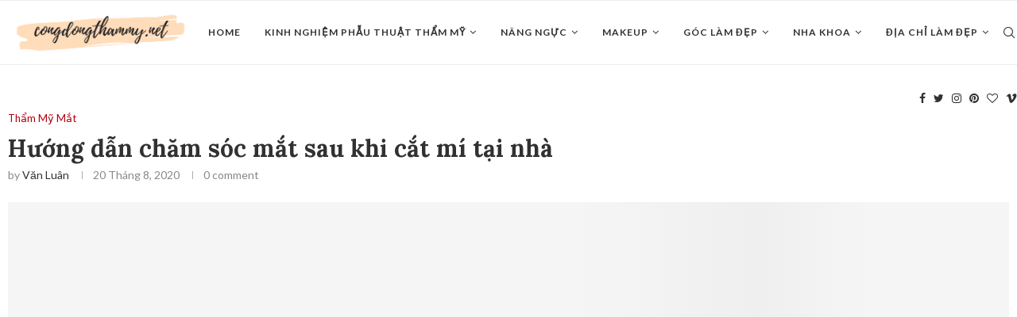

--- FILE ---
content_type: text/html; charset=UTF-8
request_url: https://congdongthammy.net/huong-dan-cham-soc-mat-sau-khi-cat-mi-tai-nha/
body_size: 25536
content:
<!DOCTYPE html>
<html lang="vi">
<head>
	<meta charset="UTF-8">
	<meta http-equiv="X-UA-Compatible" content="IE=edge">
	<meta name="viewport" content="width=device-width, initial-scale=1">
	<link rel="profile" href="https://gmpg.org/xfn/11" />
			<link rel="shortcut icon" href="https://congdongthammy.net/wp-content/uploads/2021/09/cropped-icon-logo-cong-dong-tham-my.png" type="image/x-icon" />
		<link rel="apple-touch-icon" sizes="180x180" href="https://congdongthammy.net/wp-content/uploads/2021/09/cropped-icon-logo-cong-dong-tham-my.png">
		<link rel="alternate" type="application/rss+xml" title="Cộng Đồng Thẩm Mỹ RSS Feed" href="https://congdongthammy.net/feed/" />
	<link rel="alternate" type="application/atom+xml" title="Cộng Đồng Thẩm Mỹ Atom Feed" href="https://congdongthammy.net/feed/atom/" />
	<link rel="pingback" href="https://congdongthammy.net/xmlrpc.php" />
	<!--[if lt IE 9]>
	<script src="https://congdongthammy.net/wp-content/themes/soledad/js/html5.js"></script>
	<![endif]-->
	<title>Hướng dẫn chăm sóc mắt sau khi cắt mí tại nhà &#8211; Cộng Đồng Thẩm Mỹ</title>
<link rel='preconnect' href='https://fonts.googleapis.com' />
<link rel='preconnect' href='https://fonts.gstatic.com' />
<meta http-equiv='x-dns-prefetch-control' content='on'>
<link rel='dns-prefetch' href='//fonts.googleapis.com' />
<link rel='dns-prefetch' href='//fonts.gstatic.com' />
<link rel='dns-prefetch' href='//s.gravatar.com' />
<link rel='dns-prefetch' href='//www.google-analytics.com' />
<link rel='preload' as='image' href='https://congdongthammy.net/wp-content/uploads/2021/09/logo-congdongthamynet-1.png' type='image/png'>
<link rel='preload' as='font' href='https://congdongthammy.net/wp-content/themes/soledad/fonts/fontawesome-webfont.woff2?v=4.7.0' type='font/woff2' crossorigin='anonymous' />
<link rel='preload' as='font' href='https://congdongthammy.net/wp-content/themes/soledad/fonts/weathericons.woff2' type='font/woff2' crossorigin='anonymous' />
<link rel='preload' as='font' href='https://congdongthammy.net/wp-content/plugins/penci-recipe/fonts/ficon.woff2' type='font/woff2' crossorigin='anonymous' />
<meta name='robots' content='max-image-preview:large' />
<link rel='dns-prefetch' href='//fonts.googleapis.com' />
<link rel="alternate" type="application/rss+xml" title="Dòng thông tin Cộng Đồng Thẩm Mỹ &raquo;" href="https://congdongthammy.net/feed/" />
<link rel="alternate" type="application/rss+xml" title="Cộng Đồng Thẩm Mỹ &raquo; Dòng bình luận" href="https://congdongthammy.net/comments/feed/" />
<link rel="alternate" type="application/rss+xml" title="Cộng Đồng Thẩm Mỹ &raquo; Hướng dẫn chăm sóc mắt sau khi cắt mí tại nhà Dòng bình luận" href="https://congdongthammy.net/huong-dan-cham-soc-mat-sau-khi-cat-mi-tai-nha/feed/" />
<link rel="alternate" title="oNhúng (JSON)" type="application/json+oembed" href="https://congdongthammy.net/wp-json/oembed/1.0/embed?url=https%3A%2F%2Fcongdongthammy.net%2Fhuong-dan-cham-soc-mat-sau-khi-cat-mi-tai-nha%2F" />
<link rel="alternate" title="oNhúng (XML)" type="text/xml+oembed" href="https://congdongthammy.net/wp-json/oembed/1.0/embed?url=https%3A%2F%2Fcongdongthammy.net%2Fhuong-dan-cham-soc-mat-sau-khi-cat-mi-tai-nha%2F&#038;format=xml" />
<style id='wp-img-auto-sizes-contain-inline-css' type='text/css'>
img:is([sizes=auto i],[sizes^="auto," i]){contain-intrinsic-size:3000px 1500px}
/*# sourceURL=wp-img-auto-sizes-contain-inline-css */
</style>
<style id='wp-emoji-styles-inline-css' type='text/css'>

	img.wp-smiley, img.emoji {
		display: inline !important;
		border: none !important;
		box-shadow: none !important;
		height: 1em !important;
		width: 1em !important;
		margin: 0 0.07em !important;
		vertical-align: -0.1em !important;
		background: none !important;
		padding: 0 !important;
	}
/*# sourceURL=wp-emoji-styles-inline-css */
</style>
<link rel='stylesheet' id='wp-block-library-css' href='https://congdongthammy.net/wp-includes/css/dist/block-library/style.min.css?ver=6.9' type='text/css' media='all' />
<style id='wp-block-archives-inline-css' type='text/css'>
.wp-block-archives{box-sizing:border-box}.wp-block-archives-dropdown label{display:block}
/*# sourceURL=https://congdongthammy.net/wp-includes/blocks/archives/style.min.css */
</style>
<style id='wp-block-categories-inline-css' type='text/css'>
.wp-block-categories{box-sizing:border-box}.wp-block-categories.alignleft{margin-right:2em}.wp-block-categories.alignright{margin-left:2em}.wp-block-categories.wp-block-categories-dropdown.aligncenter{text-align:center}.wp-block-categories .wp-block-categories__label{display:block;width:100%}
/*# sourceURL=https://congdongthammy.net/wp-includes/blocks/categories/style.min.css */
</style>
<style id='wp-block-heading-inline-css' type='text/css'>
h1:where(.wp-block-heading).has-background,h2:where(.wp-block-heading).has-background,h3:where(.wp-block-heading).has-background,h4:where(.wp-block-heading).has-background,h5:where(.wp-block-heading).has-background,h6:where(.wp-block-heading).has-background{padding:1.25em 2.375em}h1.has-text-align-left[style*=writing-mode]:where([style*=vertical-lr]),h1.has-text-align-right[style*=writing-mode]:where([style*=vertical-rl]),h2.has-text-align-left[style*=writing-mode]:where([style*=vertical-lr]),h2.has-text-align-right[style*=writing-mode]:where([style*=vertical-rl]),h3.has-text-align-left[style*=writing-mode]:where([style*=vertical-lr]),h3.has-text-align-right[style*=writing-mode]:where([style*=vertical-rl]),h4.has-text-align-left[style*=writing-mode]:where([style*=vertical-lr]),h4.has-text-align-right[style*=writing-mode]:where([style*=vertical-rl]),h5.has-text-align-left[style*=writing-mode]:where([style*=vertical-lr]),h5.has-text-align-right[style*=writing-mode]:where([style*=vertical-rl]),h6.has-text-align-left[style*=writing-mode]:where([style*=vertical-lr]),h6.has-text-align-right[style*=writing-mode]:where([style*=vertical-rl]){rotate:180deg}
/*# sourceURL=https://congdongthammy.net/wp-includes/blocks/heading/style.min.css */
</style>
<style id='wp-block-latest-comments-inline-css' type='text/css'>
ol.wp-block-latest-comments{box-sizing:border-box;margin-left:0}:where(.wp-block-latest-comments:not([style*=line-height] .wp-block-latest-comments__comment)){line-height:1.1}:where(.wp-block-latest-comments:not([style*=line-height] .wp-block-latest-comments__comment-excerpt p)){line-height:1.8}.has-dates :where(.wp-block-latest-comments:not([style*=line-height])),.has-excerpts :where(.wp-block-latest-comments:not([style*=line-height])){line-height:1.5}.wp-block-latest-comments .wp-block-latest-comments{padding-left:0}.wp-block-latest-comments__comment{list-style:none;margin-bottom:1em}.has-avatars .wp-block-latest-comments__comment{list-style:none;min-height:2.25em}.has-avatars .wp-block-latest-comments__comment .wp-block-latest-comments__comment-excerpt,.has-avatars .wp-block-latest-comments__comment .wp-block-latest-comments__comment-meta{margin-left:3.25em}.wp-block-latest-comments__comment-excerpt p{font-size:.875em;margin:.36em 0 1.4em}.wp-block-latest-comments__comment-date{display:block;font-size:.75em}.wp-block-latest-comments .avatar,.wp-block-latest-comments__comment-avatar{border-radius:1.5em;display:block;float:left;height:2.5em;margin-right:.75em;width:2.5em}.wp-block-latest-comments[class*=-font-size] a,.wp-block-latest-comments[style*=font-size] a{font-size:inherit}
/*# sourceURL=https://congdongthammy.net/wp-includes/blocks/latest-comments/style.min.css */
</style>
<style id='wp-block-latest-posts-inline-css' type='text/css'>
.wp-block-latest-posts{box-sizing:border-box}.wp-block-latest-posts.alignleft{margin-right:2em}.wp-block-latest-posts.alignright{margin-left:2em}.wp-block-latest-posts.wp-block-latest-posts__list{list-style:none}.wp-block-latest-posts.wp-block-latest-posts__list li{clear:both;overflow-wrap:break-word}.wp-block-latest-posts.is-grid{display:flex;flex-wrap:wrap}.wp-block-latest-posts.is-grid li{margin:0 1.25em 1.25em 0;width:100%}@media (min-width:600px){.wp-block-latest-posts.columns-2 li{width:calc(50% - .625em)}.wp-block-latest-posts.columns-2 li:nth-child(2n){margin-right:0}.wp-block-latest-posts.columns-3 li{width:calc(33.33333% - .83333em)}.wp-block-latest-posts.columns-3 li:nth-child(3n){margin-right:0}.wp-block-latest-posts.columns-4 li{width:calc(25% - .9375em)}.wp-block-latest-posts.columns-4 li:nth-child(4n){margin-right:0}.wp-block-latest-posts.columns-5 li{width:calc(20% - 1em)}.wp-block-latest-posts.columns-5 li:nth-child(5n){margin-right:0}.wp-block-latest-posts.columns-6 li{width:calc(16.66667% - 1.04167em)}.wp-block-latest-posts.columns-6 li:nth-child(6n){margin-right:0}}:root :where(.wp-block-latest-posts.is-grid){padding:0}:root :where(.wp-block-latest-posts.wp-block-latest-posts__list){padding-left:0}.wp-block-latest-posts__post-author,.wp-block-latest-posts__post-date{display:block;font-size:.8125em}.wp-block-latest-posts__post-excerpt,.wp-block-latest-posts__post-full-content{margin-bottom:1em;margin-top:.5em}.wp-block-latest-posts__featured-image a{display:inline-block}.wp-block-latest-posts__featured-image img{height:auto;max-width:100%;width:auto}.wp-block-latest-posts__featured-image.alignleft{float:left;margin-right:1em}.wp-block-latest-posts__featured-image.alignright{float:right;margin-left:1em}.wp-block-latest-posts__featured-image.aligncenter{margin-bottom:1em;text-align:center}
/*# sourceURL=https://congdongthammy.net/wp-includes/blocks/latest-posts/style.min.css */
</style>
<style id='wp-block-search-inline-css' type='text/css'>
.wp-block-search__button{margin-left:10px;word-break:normal}.wp-block-search__button.has-icon{line-height:0}.wp-block-search__button svg{height:1.25em;min-height:24px;min-width:24px;width:1.25em;fill:currentColor;vertical-align:text-bottom}:where(.wp-block-search__button){border:1px solid #ccc;padding:6px 10px}.wp-block-search__inside-wrapper{display:flex;flex:auto;flex-wrap:nowrap;max-width:100%}.wp-block-search__label{width:100%}.wp-block-search.wp-block-search__button-only .wp-block-search__button{box-sizing:border-box;display:flex;flex-shrink:0;justify-content:center;margin-left:0;max-width:100%}.wp-block-search.wp-block-search__button-only .wp-block-search__inside-wrapper{min-width:0!important;transition-property:width}.wp-block-search.wp-block-search__button-only .wp-block-search__input{flex-basis:100%;transition-duration:.3s}.wp-block-search.wp-block-search__button-only.wp-block-search__searchfield-hidden,.wp-block-search.wp-block-search__button-only.wp-block-search__searchfield-hidden .wp-block-search__inside-wrapper{overflow:hidden}.wp-block-search.wp-block-search__button-only.wp-block-search__searchfield-hidden .wp-block-search__input{border-left-width:0!important;border-right-width:0!important;flex-basis:0;flex-grow:0;margin:0;min-width:0!important;padding-left:0!important;padding-right:0!important;width:0!important}:where(.wp-block-search__input){appearance:none;border:1px solid #949494;flex-grow:1;font-family:inherit;font-size:inherit;font-style:inherit;font-weight:inherit;letter-spacing:inherit;line-height:inherit;margin-left:0;margin-right:0;min-width:3rem;padding:8px;text-decoration:unset!important;text-transform:inherit}:where(.wp-block-search__button-inside .wp-block-search__inside-wrapper){background-color:#fff;border:1px solid #949494;box-sizing:border-box;padding:4px}:where(.wp-block-search__button-inside .wp-block-search__inside-wrapper) .wp-block-search__input{border:none;border-radius:0;padding:0 4px}:where(.wp-block-search__button-inside .wp-block-search__inside-wrapper) .wp-block-search__input:focus{outline:none}:where(.wp-block-search__button-inside .wp-block-search__inside-wrapper) :where(.wp-block-search__button){padding:4px 8px}.wp-block-search.aligncenter .wp-block-search__inside-wrapper{margin:auto}.wp-block[data-align=right] .wp-block-search.wp-block-search__button-only .wp-block-search__inside-wrapper{float:right}
/*# sourceURL=https://congdongthammy.net/wp-includes/blocks/search/style.min.css */
</style>
<style id='wp-block-search-theme-inline-css' type='text/css'>
.wp-block-search .wp-block-search__label{font-weight:700}.wp-block-search__button{border:1px solid #ccc;padding:.375em .625em}
/*# sourceURL=https://congdongthammy.net/wp-includes/blocks/search/theme.min.css */
</style>
<style id='wp-block-group-inline-css' type='text/css'>
.wp-block-group{box-sizing:border-box}:where(.wp-block-group.wp-block-group-is-layout-constrained){position:relative}
/*# sourceURL=https://congdongthammy.net/wp-includes/blocks/group/style.min.css */
</style>
<style id='wp-block-group-theme-inline-css' type='text/css'>
:where(.wp-block-group.has-background){padding:1.25em 2.375em}
/*# sourceURL=https://congdongthammy.net/wp-includes/blocks/group/theme.min.css */
</style>
<style id='global-styles-inline-css' type='text/css'>
:root{--wp--preset--aspect-ratio--square: 1;--wp--preset--aspect-ratio--4-3: 4/3;--wp--preset--aspect-ratio--3-4: 3/4;--wp--preset--aspect-ratio--3-2: 3/2;--wp--preset--aspect-ratio--2-3: 2/3;--wp--preset--aspect-ratio--16-9: 16/9;--wp--preset--aspect-ratio--9-16: 9/16;--wp--preset--color--black: #000000;--wp--preset--color--cyan-bluish-gray: #abb8c3;--wp--preset--color--white: #ffffff;--wp--preset--color--pale-pink: #f78da7;--wp--preset--color--vivid-red: #cf2e2e;--wp--preset--color--luminous-vivid-orange: #ff6900;--wp--preset--color--luminous-vivid-amber: #fcb900;--wp--preset--color--light-green-cyan: #7bdcb5;--wp--preset--color--vivid-green-cyan: #00d084;--wp--preset--color--pale-cyan-blue: #8ed1fc;--wp--preset--color--vivid-cyan-blue: #0693e3;--wp--preset--color--vivid-purple: #9b51e0;--wp--preset--gradient--vivid-cyan-blue-to-vivid-purple: linear-gradient(135deg,rgb(6,147,227) 0%,rgb(155,81,224) 100%);--wp--preset--gradient--light-green-cyan-to-vivid-green-cyan: linear-gradient(135deg,rgb(122,220,180) 0%,rgb(0,208,130) 100%);--wp--preset--gradient--luminous-vivid-amber-to-luminous-vivid-orange: linear-gradient(135deg,rgb(252,185,0) 0%,rgb(255,105,0) 100%);--wp--preset--gradient--luminous-vivid-orange-to-vivid-red: linear-gradient(135deg,rgb(255,105,0) 0%,rgb(207,46,46) 100%);--wp--preset--gradient--very-light-gray-to-cyan-bluish-gray: linear-gradient(135deg,rgb(238,238,238) 0%,rgb(169,184,195) 100%);--wp--preset--gradient--cool-to-warm-spectrum: linear-gradient(135deg,rgb(74,234,220) 0%,rgb(151,120,209) 20%,rgb(207,42,186) 40%,rgb(238,44,130) 60%,rgb(251,105,98) 80%,rgb(254,248,76) 100%);--wp--preset--gradient--blush-light-purple: linear-gradient(135deg,rgb(255,206,236) 0%,rgb(152,150,240) 100%);--wp--preset--gradient--blush-bordeaux: linear-gradient(135deg,rgb(254,205,165) 0%,rgb(254,45,45) 50%,rgb(107,0,62) 100%);--wp--preset--gradient--luminous-dusk: linear-gradient(135deg,rgb(255,203,112) 0%,rgb(199,81,192) 50%,rgb(65,88,208) 100%);--wp--preset--gradient--pale-ocean: linear-gradient(135deg,rgb(255,245,203) 0%,rgb(182,227,212) 50%,rgb(51,167,181) 100%);--wp--preset--gradient--electric-grass: linear-gradient(135deg,rgb(202,248,128) 0%,rgb(113,206,126) 100%);--wp--preset--gradient--midnight: linear-gradient(135deg,rgb(2,3,129) 0%,rgb(40,116,252) 100%);--wp--preset--font-size--small: 12px;--wp--preset--font-size--medium: 20px;--wp--preset--font-size--large: 32px;--wp--preset--font-size--x-large: 42px;--wp--preset--font-size--normal: 14px;--wp--preset--font-size--huge: 42px;--wp--preset--spacing--20: 0.44rem;--wp--preset--spacing--30: 0.67rem;--wp--preset--spacing--40: 1rem;--wp--preset--spacing--50: 1.5rem;--wp--preset--spacing--60: 2.25rem;--wp--preset--spacing--70: 3.38rem;--wp--preset--spacing--80: 5.06rem;--wp--preset--shadow--natural: 6px 6px 9px rgba(0, 0, 0, 0.2);--wp--preset--shadow--deep: 12px 12px 50px rgba(0, 0, 0, 0.4);--wp--preset--shadow--sharp: 6px 6px 0px rgba(0, 0, 0, 0.2);--wp--preset--shadow--outlined: 6px 6px 0px -3px rgb(255, 255, 255), 6px 6px rgb(0, 0, 0);--wp--preset--shadow--crisp: 6px 6px 0px rgb(0, 0, 0);}:where(.is-layout-flex){gap: 0.5em;}:where(.is-layout-grid){gap: 0.5em;}body .is-layout-flex{display: flex;}.is-layout-flex{flex-wrap: wrap;align-items: center;}.is-layout-flex > :is(*, div){margin: 0;}body .is-layout-grid{display: grid;}.is-layout-grid > :is(*, div){margin: 0;}:where(.wp-block-columns.is-layout-flex){gap: 2em;}:where(.wp-block-columns.is-layout-grid){gap: 2em;}:where(.wp-block-post-template.is-layout-flex){gap: 1.25em;}:where(.wp-block-post-template.is-layout-grid){gap: 1.25em;}.has-black-color{color: var(--wp--preset--color--black) !important;}.has-cyan-bluish-gray-color{color: var(--wp--preset--color--cyan-bluish-gray) !important;}.has-white-color{color: var(--wp--preset--color--white) !important;}.has-pale-pink-color{color: var(--wp--preset--color--pale-pink) !important;}.has-vivid-red-color{color: var(--wp--preset--color--vivid-red) !important;}.has-luminous-vivid-orange-color{color: var(--wp--preset--color--luminous-vivid-orange) !important;}.has-luminous-vivid-amber-color{color: var(--wp--preset--color--luminous-vivid-amber) !important;}.has-light-green-cyan-color{color: var(--wp--preset--color--light-green-cyan) !important;}.has-vivid-green-cyan-color{color: var(--wp--preset--color--vivid-green-cyan) !important;}.has-pale-cyan-blue-color{color: var(--wp--preset--color--pale-cyan-blue) !important;}.has-vivid-cyan-blue-color{color: var(--wp--preset--color--vivid-cyan-blue) !important;}.has-vivid-purple-color{color: var(--wp--preset--color--vivid-purple) !important;}.has-black-background-color{background-color: var(--wp--preset--color--black) !important;}.has-cyan-bluish-gray-background-color{background-color: var(--wp--preset--color--cyan-bluish-gray) !important;}.has-white-background-color{background-color: var(--wp--preset--color--white) !important;}.has-pale-pink-background-color{background-color: var(--wp--preset--color--pale-pink) !important;}.has-vivid-red-background-color{background-color: var(--wp--preset--color--vivid-red) !important;}.has-luminous-vivid-orange-background-color{background-color: var(--wp--preset--color--luminous-vivid-orange) !important;}.has-luminous-vivid-amber-background-color{background-color: var(--wp--preset--color--luminous-vivid-amber) !important;}.has-light-green-cyan-background-color{background-color: var(--wp--preset--color--light-green-cyan) !important;}.has-vivid-green-cyan-background-color{background-color: var(--wp--preset--color--vivid-green-cyan) !important;}.has-pale-cyan-blue-background-color{background-color: var(--wp--preset--color--pale-cyan-blue) !important;}.has-vivid-cyan-blue-background-color{background-color: var(--wp--preset--color--vivid-cyan-blue) !important;}.has-vivid-purple-background-color{background-color: var(--wp--preset--color--vivid-purple) !important;}.has-black-border-color{border-color: var(--wp--preset--color--black) !important;}.has-cyan-bluish-gray-border-color{border-color: var(--wp--preset--color--cyan-bluish-gray) !important;}.has-white-border-color{border-color: var(--wp--preset--color--white) !important;}.has-pale-pink-border-color{border-color: var(--wp--preset--color--pale-pink) !important;}.has-vivid-red-border-color{border-color: var(--wp--preset--color--vivid-red) !important;}.has-luminous-vivid-orange-border-color{border-color: var(--wp--preset--color--luminous-vivid-orange) !important;}.has-luminous-vivid-amber-border-color{border-color: var(--wp--preset--color--luminous-vivid-amber) !important;}.has-light-green-cyan-border-color{border-color: var(--wp--preset--color--light-green-cyan) !important;}.has-vivid-green-cyan-border-color{border-color: var(--wp--preset--color--vivid-green-cyan) !important;}.has-pale-cyan-blue-border-color{border-color: var(--wp--preset--color--pale-cyan-blue) !important;}.has-vivid-cyan-blue-border-color{border-color: var(--wp--preset--color--vivid-cyan-blue) !important;}.has-vivid-purple-border-color{border-color: var(--wp--preset--color--vivid-purple) !important;}.has-vivid-cyan-blue-to-vivid-purple-gradient-background{background: var(--wp--preset--gradient--vivid-cyan-blue-to-vivid-purple) !important;}.has-light-green-cyan-to-vivid-green-cyan-gradient-background{background: var(--wp--preset--gradient--light-green-cyan-to-vivid-green-cyan) !important;}.has-luminous-vivid-amber-to-luminous-vivid-orange-gradient-background{background: var(--wp--preset--gradient--luminous-vivid-amber-to-luminous-vivid-orange) !important;}.has-luminous-vivid-orange-to-vivid-red-gradient-background{background: var(--wp--preset--gradient--luminous-vivid-orange-to-vivid-red) !important;}.has-very-light-gray-to-cyan-bluish-gray-gradient-background{background: var(--wp--preset--gradient--very-light-gray-to-cyan-bluish-gray) !important;}.has-cool-to-warm-spectrum-gradient-background{background: var(--wp--preset--gradient--cool-to-warm-spectrum) !important;}.has-blush-light-purple-gradient-background{background: var(--wp--preset--gradient--blush-light-purple) !important;}.has-blush-bordeaux-gradient-background{background: var(--wp--preset--gradient--blush-bordeaux) !important;}.has-luminous-dusk-gradient-background{background: var(--wp--preset--gradient--luminous-dusk) !important;}.has-pale-ocean-gradient-background{background: var(--wp--preset--gradient--pale-ocean) !important;}.has-electric-grass-gradient-background{background: var(--wp--preset--gradient--electric-grass) !important;}.has-midnight-gradient-background{background: var(--wp--preset--gradient--midnight) !important;}.has-small-font-size{font-size: var(--wp--preset--font-size--small) !important;}.has-medium-font-size{font-size: var(--wp--preset--font-size--medium) !important;}.has-large-font-size{font-size: var(--wp--preset--font-size--large) !important;}.has-x-large-font-size{font-size: var(--wp--preset--font-size--x-large) !important;}
/*# sourceURL=global-styles-inline-css */
</style>

<style id='classic-theme-styles-inline-css' type='text/css'>
/*! This file is auto-generated */
.wp-block-button__link{color:#fff;background-color:#32373c;border-radius:9999px;box-shadow:none;text-decoration:none;padding:calc(.667em + 2px) calc(1.333em + 2px);font-size:1.125em}.wp-block-file__button{background:#32373c;color:#fff;text-decoration:none}
/*# sourceURL=/wp-includes/css/classic-themes.min.css */
</style>
<link rel='stylesheet' id='contact-form-7-css' href='https://congdongthammy.net/wp-content/plugins/contact-form-7/includes/css/styles.css?ver=5.8' type='text/css' media='all' />
<link rel='stylesheet' id='penci-oswald-css' href='//fonts.googleapis.com/css?family=Oswald%3A400&#038;display=swap&#038;ver=6.9' type='text/css' media='all' />
<link rel="preload" as="style" onload="this.rel='stylesheet'" id="penci-fonts-css" href="//fonts.googleapis.com/css?family=PT+Serif%3A300%2C300italic%2C400%2C400italic%2C500%2C500italic%2C600%2C600italic%2C700%2C700italic%2C800%2C800italic%7CPlayfair+Display+SC%3A300%2C300italic%2C400%2C400italic%2C500%2C500italic%2C600%2C600italic%2C700%2C700italic%2C800%2C800italic%7CMontserrat%3A300%2C300italic%2C400%2C400italic%2C500%2C500italic%2C600%2C600italic%2C700%2C700italic%2C800%2C800italic%7CLora%3A300%2C300italic%2C400%2C400italic%2C500%2C500italic%2C600%2C600italic%2C700%2C700italic%2C800%2C800italic%7CLato%3A300%2C300italic%2C400%2C400italic%2C500%2C500italic%2C600%2C600italic%2C700%2C700italic%2C800%2C800italic%26subset%3Dlatin%2Ccyrillic%2Ccyrillic-ext%2Cgreek%2Cgreek-ext%2Clatin-ext&#038;display=swap&#038;ver=1.0" type="text/css" media="all">
<noscript><link id="penci-fonts-css" rel="stylesheet" href="//fonts.googleapis.com/css?family=PT+Serif%3A300%2C300italic%2C400%2C400italic%2C500%2C500italic%2C600%2C600italic%2C700%2C700italic%2C800%2C800italic%7CPlayfair+Display+SC%3A300%2C300italic%2C400%2C400italic%2C500%2C500italic%2C600%2C600italic%2C700%2C700italic%2C800%2C800italic%7CMontserrat%3A300%2C300italic%2C400%2C400italic%2C500%2C500italic%2C600%2C600italic%2C700%2C700italic%2C800%2C800italic%7CLora%3A300%2C300italic%2C400%2C400italic%2C500%2C500italic%2C600%2C600italic%2C700%2C700italic%2C800%2C800italic%7CLato%3A300%2C300italic%2C400%2C400italic%2C500%2C500italic%2C600%2C600italic%2C700%2C700italic%2C800%2C800italic%26subset%3Dlatin%2Ccyrillic%2Ccyrillic-ext%2Cgreek%2Cgreek-ext%2Clatin-ext&#038;display=swap&#038;ver=1.0"></noscript>
<link rel='stylesheet' id='penci-main-style-css' href='https://congdongthammy.net/wp-content/themes/soledad/main.css?ver=7.9.6' type='text/css' media='all' />
<link rel='stylesheet' id='penci-font-awesomeold-css' href='https://congdongthammy.net/wp-content/themes/soledad/css/font-awesome.4.7.0.swap.min.css?ver=4.7.0' type='text/css' media='all' />
<link rel='stylesheet' id='penci-font-iweather-css' href='https://congdongthammy.net/wp-content/themes/soledad/css/weather-icon.swap.css?ver=2.0' type='text/css' media='all' />
<link rel='stylesheet' id='penci_icon-css' href='https://congdongthammy.net/wp-content/themes/soledad/css/penci-icon.css?ver=7.9.6' type='text/css' media='all' />
<link rel='stylesheet' id='penci_style-css' href='https://congdongthammy.net/wp-content/themes/soledad-child/style.css?ver=7.9.6' type='text/css' media='all' />
<link rel='stylesheet' id='penci-recipe-css-css' href='https://congdongthammy.net/wp-content/plugins/penci-recipe/css/recipe.css?ver=3.0' type='text/css' media='all' />
<link rel='stylesheet' id='penci-soledad-parent-style-css' href='https://congdongthammy.net/wp-content/themes/soledad/style.css?ver=6.9' type='text/css' media='all' />
<script type="text/javascript" src="https://congdongthammy.net/wp-includes/js/jquery/jquery.min.js?ver=3.7.1" id="jquery-core-js"></script>
<script type="text/javascript" src="https://congdongthammy.net/wp-includes/js/jquery/jquery-migrate.min.js?ver=3.4.1" id="jquery-migrate-js"></script>
<link rel="https://api.w.org/" href="https://congdongthammy.net/wp-json/" /><link rel="alternate" title="JSON" type="application/json" href="https://congdongthammy.net/wp-json/wp/v2/posts/1485" /><link rel="EditURI" type="application/rsd+xml" title="RSD" href="https://congdongthammy.net/xmlrpc.php?rsd" />
<meta name="generator" content="WordPress 6.9" />
<link rel="canonical" href="https://congdongthammy.net/huong-dan-cham-soc-mat-sau-khi-cat-mi-tai-nha/" />
<link rel='shortlink' href='https://congdongthammy.net/?p=1485' />
	<style type="text/css">
																											</style>
<script>var portfolioDataJs = portfolioDataJs || [];</script><style id="penci-custom-style" type="text/css">body{ --pcbg-cl: #fff; --pctext-cl: #313131; --pcborder-cl: #dedede; --pcheading-cl: #313131; --pcmeta-cl: #888888; --pcaccent-cl: #6eb48c; --pcbody-font: 'PT Serif', serif; --pchead-font: 'Raleway', sans-serif; --pchead-wei: bold; } body { --pchead-font: 'Lora', serif; } body { --pcbody-font: 'Lato', sans-serif; } p{ line-height: 1.8; } #navigation .menu li a, .penci-menu-hbg .menu li a, #sidebar-nav .menu li a { font-family: 'Lato', sans-serif; font-weight: normal; } .penci-hide-tagupdated{ display: none !important; } body, .widget ul li a{ font-size: 15px; } .widget ul li, .post-entry, p, .post-entry p { font-size: 15px; line-height: 1.8; } body { --pchead-wei: 700; } .featured-area .penci-image-holder, .featured-area .penci-slider4-overlay, .featured-area .penci-slide-overlay .overlay-link, .featured-style-29 .featured-slider-overlay, .penci-slider38-overlay{ border-radius: ; -webkit-border-radius: ; } .penci-featured-content-right:before{ border-top-right-radius: ; border-bottom-right-radius: ; } .penci-flat-overlay .penci-slide-overlay .penci-mag-featured-content:before{ border-bottom-left-radius: ; border-bottom-right-radius: ; } .container-single .post-image{ border-radius: ; -webkit-border-radius: ; } .penci-mega-thumbnail .penci-image-holder{ border-radius: ; -webkit-border-radius: ; } #navigation .menu li a, .penci-menu-hbg .menu li a, #sidebar-nav .menu li a { font-weight: bold; } body{ --pcaccent-cl: #b30010; } .penci-menuhbg-toggle:hover .lines-button:after, .penci-menuhbg-toggle:hover .penci-lines:before, .penci-menuhbg-toggle:hover .penci-lines:after,.tags-share-box.tags-share-box-s2 .post-share-plike,.penci-video_playlist .penci-playlist-title,.pencisc-column-2.penci-video_playlist .penci-video-nav .playlist-panel-item, .pencisc-column-1.penci-video_playlist .penci-video-nav .playlist-panel-item,.penci-video_playlist .penci-custom-scroll::-webkit-scrollbar-thumb, .pencisc-button, .post-entry .pencisc-button, .penci-dropcap-box, .penci-dropcap-circle, .penci-login-register input[type="submit"]:hover, .penci-ld .penci-ldin:before, .penci-ldspinner > div{ background: #b30010; } a, .post-entry .penci-portfolio-filter ul li a:hover, .penci-portfolio-filter ul li a:hover, .penci-portfolio-filter ul li.active a, .post-entry .penci-portfolio-filter ul li.active a, .penci-countdown .countdown-amount, .archive-box h1, .post-entry a, .container.penci-breadcrumb span a:hover, .post-entry blockquote:before, .post-entry blockquote cite, .post-entry blockquote .author, .wpb_text_column blockquote:before, .wpb_text_column blockquote cite, .wpb_text_column blockquote .author, .penci-pagination a:hover, ul.penci-topbar-menu > li a:hover, div.penci-topbar-menu > ul > li a:hover, .penci-recipe-heading a.penci-recipe-print,.penci-review-metas .penci-review-btnbuy, .main-nav-social a:hover, .widget-social .remove-circle a:hover i, .penci-recipe-index .cat > a.penci-cat-name, #bbpress-forums li.bbp-body ul.forum li.bbp-forum-info a:hover, #bbpress-forums li.bbp-body ul.topic li.bbp-topic-title a:hover, #bbpress-forums li.bbp-body ul.forum li.bbp-forum-info .bbp-forum-content a, #bbpress-forums li.bbp-body ul.topic p.bbp-topic-meta a, #bbpress-forums .bbp-breadcrumb a:hover, #bbpress-forums .bbp-forum-freshness a:hover, #bbpress-forums .bbp-topic-freshness a:hover, #buddypress ul.item-list li div.item-title a, #buddypress ul.item-list li h4 a, #buddypress .activity-header a:first-child, #buddypress .comment-meta a:first-child, #buddypress .acomment-meta a:first-child, div.bbp-template-notice a:hover, .penci-menu-hbg .menu li a .indicator:hover, .penci-menu-hbg .menu li a:hover, #sidebar-nav .menu li a:hover, .penci-rlt-popup .rltpopup-meta .rltpopup-title:hover, .penci-video_playlist .penci-video-playlist-item .penci-video-title:hover, .penci_list_shortcode li:before, .penci-dropcap-box-outline, .penci-dropcap-circle-outline, .penci-dropcap-regular, .penci-dropcap-bold{ color: #b30010; } .penci-home-popular-post ul.slick-dots li button:hover, .penci-home-popular-post ul.slick-dots li.slick-active button, .post-entry blockquote .author span:after, .error-image:after, .error-404 .go-back-home a:after, .penci-header-signup-form, .woocommerce span.onsale, .woocommerce #respond input#submit:hover, .woocommerce a.button:hover, .woocommerce button.button:hover, .woocommerce input.button:hover, .woocommerce nav.woocommerce-pagination ul li span.current, .woocommerce div.product .entry-summary div[itemprop="description"]:before, .woocommerce div.product .entry-summary div[itemprop="description"] blockquote .author span:after, .woocommerce div.product .woocommerce-tabs #tab-description blockquote .author span:after, .woocommerce #respond input#submit.alt:hover, .woocommerce a.button.alt:hover, .woocommerce button.button.alt:hover, .woocommerce input.button.alt:hover, .pcheader-icon.shoping-cart-icon > a > span, #penci-demobar .buy-button, #penci-demobar .buy-button:hover, .penci-recipe-heading a.penci-recipe-print:hover,.penci-review-metas .penci-review-btnbuy:hover, .penci-review-process span, .penci-review-score-total, #navigation.menu-style-2 ul.menu ul:before, #navigation.menu-style-2 .menu ul ul:before, .penci-go-to-top-floating, .post-entry.blockquote-style-2 blockquote:before, #bbpress-forums #bbp-search-form .button, #bbpress-forums #bbp-search-form .button:hover, .wrapper-boxed .bbp-pagination-links span.current, #bbpress-forums #bbp_reply_submit:hover, #bbpress-forums #bbp_topic_submit:hover,#main .bbp-login-form .bbp-submit-wrapper button[type="submit"]:hover, #buddypress .dir-search input[type=submit], #buddypress .groups-members-search input[type=submit], #buddypress button:hover, #buddypress a.button:hover, #buddypress a.button:focus, #buddypress input[type=button]:hover, #buddypress input[type=reset]:hover, #buddypress ul.button-nav li a:hover, #buddypress ul.button-nav li.current a, #buddypress div.generic-button a:hover, #buddypress .comment-reply-link:hover, #buddypress input[type=submit]:hover, #buddypress div.pagination .pagination-links .current, #buddypress div.item-list-tabs ul li.selected a, #buddypress div.item-list-tabs ul li.current a, #buddypress div.item-list-tabs ul li a:hover, #buddypress table.notifications thead tr, #buddypress table.notifications-settings thead tr, #buddypress table.profile-settings thead tr, #buddypress table.profile-fields thead tr, #buddypress table.wp-profile-fields thead tr, #buddypress table.messages-notices thead tr, #buddypress table.forum thead tr, #buddypress input[type=submit] { background-color: #b30010; } .penci-pagination ul.page-numbers li span.current, #comments_pagination span { color: #fff; background: #b30010; border-color: #b30010; } .footer-instagram h4.footer-instagram-title > span:before, .woocommerce nav.woocommerce-pagination ul li span.current, .penci-pagination.penci-ajax-more a.penci-ajax-more-button:hover, .penci-recipe-heading a.penci-recipe-print:hover,.penci-review-metas .penci-review-btnbuy:hover, .home-featured-cat-content.style-14 .magcat-padding:before, .wrapper-boxed .bbp-pagination-links span.current, #buddypress .dir-search input[type=submit], #buddypress .groups-members-search input[type=submit], #buddypress button:hover, #buddypress a.button:hover, #buddypress a.button:focus, #buddypress input[type=button]:hover, #buddypress input[type=reset]:hover, #buddypress ul.button-nav li a:hover, #buddypress ul.button-nav li.current a, #buddypress div.generic-button a:hover, #buddypress .comment-reply-link:hover, #buddypress input[type=submit]:hover, #buddypress div.pagination .pagination-links .current, #buddypress input[type=submit], form.pc-searchform.penci-hbg-search-form input.search-input:hover, form.pc-searchform.penci-hbg-search-form input.search-input:focus, .penci-dropcap-box-outline, .penci-dropcap-circle-outline { border-color: #b30010; } .woocommerce .woocommerce-error, .woocommerce .woocommerce-info, .woocommerce .woocommerce-message { border-top-color: #b30010; } .penci-slider ol.penci-control-nav li a.penci-active, .penci-slider ol.penci-control-nav li a:hover, .penci-related-carousel .owl-dot.active span, .penci-owl-carousel-slider .owl-dot.active span{ border-color: #b30010; background-color: #b30010; } .woocommerce .woocommerce-message:before, .woocommerce form.checkout table.shop_table .order-total .amount, .woocommerce ul.products li.product .price ins, .woocommerce ul.products li.product .price, .woocommerce div.product p.price ins, .woocommerce div.product span.price ins, .woocommerce div.product p.price, .woocommerce div.product .entry-summary div[itemprop="description"] blockquote:before, .woocommerce div.product .woocommerce-tabs #tab-description blockquote:before, .woocommerce div.product .entry-summary div[itemprop="description"] blockquote cite, .woocommerce div.product .entry-summary div[itemprop="description"] blockquote .author, .woocommerce div.product .woocommerce-tabs #tab-description blockquote cite, .woocommerce div.product .woocommerce-tabs #tab-description blockquote .author, .woocommerce div.product .product_meta > span a:hover, .woocommerce div.product .woocommerce-tabs ul.tabs li.active, .woocommerce ul.cart_list li .amount, .woocommerce ul.product_list_widget li .amount, .woocommerce table.shop_table td.product-name a:hover, .woocommerce table.shop_table td.product-price span, .woocommerce table.shop_table td.product-subtotal span, .woocommerce-cart .cart-collaterals .cart_totals table td .amount, .woocommerce .woocommerce-info:before, .woocommerce div.product span.price, .penci-container-inside.penci-breadcrumb span a:hover { color: #b30010; } .standard-content .penci-more-link.penci-more-link-button a.more-link, .penci-readmore-btn.penci-btn-make-button a, .penci-featured-cat-seemore.penci-btn-make-button a{ background-color: #b30010; color: #fff; } .penci-vernav-toggle:before{ border-top-color: #b30010; color: #fff; } .headline-title { background-color: #b30010; } .headline-title.nticker-style-2:after, .headline-title.nticker-style-4:after{ border-color: #b30010; } a.penci-topbar-post-title:hover { color: #b30010; } ul.penci-topbar-menu > li a:hover, div.penci-topbar-menu > ul > li a:hover { color: #b30010; } .penci-topbar-social a:hover { color: #b30010; } #penci-login-popup:before{ opacity: ; } #navigation .menu li a:hover, #navigation .menu li.current-menu-item > a, #navigation .menu > li.current_page_item > a, #navigation .menu li:hover > a, #navigation .menu > li.current-menu-ancestor > a, #navigation .menu > li.current-menu-item > a { color: #b30010; } #navigation ul.menu > li > a:before, #navigation .menu > ul > li > a:before { background: #b30010; } #navigation .penci-megamenu .penci-mega-child-categories a.cat-active, #navigation .menu .penci-megamenu .penci-mega-child-categories a:hover, #navigation .menu .penci-megamenu .penci-mega-latest-posts .penci-mega-post a:hover { color: #b30010; } #navigation .penci-megamenu .penci-mega-thumbnail .mega-cat-name { background: #b30010; } #navigation .penci-megamenu .post-mega-title a { font-size:14px; } #navigation .penci-megamenu .penci-mega-child-categories a { font-size: 13px; } #navigation .penci-megamenu .post-mega-title a { text-transform: none; letter-spacing: 0; } #navigation .menu .sub-menu li a:hover, #navigation .menu .sub-menu li.current-menu-item > a, #navigation .sub-menu li:hover > a { color: #b30010; } #navigation.menu-style-2 ul.menu ul:before, #navigation.menu-style-2 .menu ul ul:before { background-color: #b30010; } .penci-header-signup-form { padding-top: px; padding-bottom: px; } .penci-header-signup-form { background-color: #b30010; } .header-social a:hover i, .main-nav-social a:hover, .penci-menuhbg-toggle:hover .lines-button:after, .penci-menuhbg-toggle:hover .penci-lines:before, .penci-menuhbg-toggle:hover .penci-lines:after { color: #b30010; } #sidebar-nav .menu li a:hover, .header-social.sidebar-nav-social a:hover i, #sidebar-nav .menu li a .indicator:hover, #sidebar-nav .menu .sub-menu li a .indicator:hover{ color: #b30010; } #sidebar-nav-logo:before{ background-color: #b30010; } .penci-slide-overlay .overlay-link, .penci-slider38-overlay, .penci-flat-overlay .penci-slide-overlay .penci-mag-featured-content:before { opacity: ; } .penci-item-mag:hover .penci-slide-overlay .overlay-link, .featured-style-38 .item:hover .penci-slider38-overlay, .penci-flat-overlay .penci-item-mag:hover .penci-slide-overlay .penci-mag-featured-content:before { opacity: ; } .penci-featured-content .featured-slider-overlay { opacity: ; } .featured-style-29 .featured-slider-overlay { opacity: ; } .penci-standard-cat .cat > a.penci-cat-name { color: #b30010; } .penci-standard-cat .cat:before, .penci-standard-cat .cat:after { background-color: #b30010; } .standard-content .penci-post-box-meta .penci-post-share-box a:hover, .standard-content .penci-post-box-meta .penci-post-share-box a.liked { color: #b30010; } .header-standard .post-entry a:hover, .header-standard .author-post span a:hover, .standard-content a, .standard-content .post-entry a, .standard-post-entry a.more-link:hover, .penci-post-box-meta .penci-box-meta a:hover, .standard-content .post-entry blockquote:before, .post-entry blockquote cite, .post-entry blockquote .author, .standard-content-special .author-quote span, .standard-content-special .format-post-box .post-format-icon i, .standard-content-special .format-post-box .dt-special a:hover, .standard-content .penci-more-link a.more-link, .standard-content .penci-post-box-meta .penci-box-meta a:hover { color: #b30010; } .standard-content .penci-more-link.penci-more-link-button a.more-link{ background-color: #b30010; color: #fff; } .standard-content-special .author-quote span:before, .standard-content-special .author-quote span:after, .standard-content .post-entry ul li:before, .post-entry blockquote .author span:after, .header-standard:after { background-color: #b30010; } .penci-more-link a.more-link:before, .penci-more-link a.more-link:after { border-color: #b30010; } .penci-featured-infor .cat a.penci-cat-name, .penci-grid .cat a.penci-cat-name, .penci-masonry .cat a.penci-cat-name, .penci-featured-infor .cat a.penci-cat-name { color: #b30010; } .penci-featured-infor .cat a.penci-cat-name:after, .penci-grid .cat a.penci-cat-name:after, .penci-masonry .cat a.penci-cat-name:after, .penci-featured-infor .cat a.penci-cat-name:after{ border-color: #b30010; } .penci-post-share-box a.liked, .penci-post-share-box a:hover { color: #b30010; } .overlay-post-box-meta .overlay-share a:hover, .overlay-author a:hover, .penci-grid .standard-content-special .format-post-box .dt-special a:hover, .grid-post-box-meta span a:hover, .grid-post-box-meta span a.comment-link:hover, .penci-grid .standard-content-special .author-quote span, .penci-grid .standard-content-special .format-post-box .post-format-icon i, .grid-mixed .penci-post-box-meta .penci-box-meta a:hover { color: #b30010; } .penci-grid .standard-content-special .author-quote span:before, .penci-grid .standard-content-special .author-quote span:after, .grid-header-box:after, .list-post .header-list-style:after { background-color: #b30010; } .penci-grid .post-box-meta span:after, .penci-masonry .post-box-meta span:after { border-color: #b30010; } .penci-readmore-btn.penci-btn-make-button a{ background-color: #b30010; color: #fff; } .penci-grid li.typography-style .overlay-typography { opacity: ; } .penci-grid li.typography-style:hover .overlay-typography { opacity: ; } .penci-grid li.typography-style .item .main-typography h2 a:hover { color: #b30010; } .penci-grid li.typography-style .grid-post-box-meta span a:hover { color: #b30010; } .overlay-header-box .cat > a.penci-cat-name:hover { color: #b30010; } .penci-sidebar-content .penci-border-arrow .inner-arrow { font-size: 16px; } .penci-sidebar-content.style-7 .penci-border-arrow .inner-arrow:before, .penci-sidebar-content.style-9 .penci-border-arrow .inner-arrow:before { background-color: #b30010; } .penci-video_playlist .penci-video-playlist-item .penci-video-title:hover,.widget ul.side-newsfeed li .side-item .side-item-text h4 a:hover, .widget a:hover, .penci-sidebar-content .widget-social a:hover span, .widget-social a:hover span, .penci-tweets-widget-content .icon-tweets, .penci-tweets-widget-content .tweet-intents a, .penci-tweets-widget-content .tweet-intents span:after, .widget-social.remove-circle a:hover i , #wp-calendar tbody td a:hover, .penci-video_playlist .penci-video-playlist-item .penci-video-title:hover, .widget ul.side-newsfeed li .side-item .side-item-text .side-item-meta a:hover{ color: #b30010; } .widget .tagcloud a:hover, .widget-social a:hover i, .widget input[type="submit"]:hover,.penci-user-logged-in .penci-user-action-links a:hover,.penci-button:hover, .widget button[type="submit"]:hover { color: #fff; background-color: #b30010; border-color: #b30010; } .about-widget .about-me-heading:before { border-color: #b30010; } .penci-tweets-widget-content .tweet-intents-inner:before, .penci-tweets-widget-content .tweet-intents-inner:after, .pencisc-column-1.penci-video_playlist .penci-video-nav .playlist-panel-item, .penci-video_playlist .penci-custom-scroll::-webkit-scrollbar-thumb, .penci-video_playlist .penci-playlist-title { background-color: #b30010; } .penci-owl-carousel.penci-tweets-slider .owl-dots .owl-dot.active span, .penci-owl-carousel.penci-tweets-slider .owl-dots .owl-dot:hover span { border-color: #b30010; background-color: #b30010; } .footer-subscribe .widget .mc4wp-form input[type="submit"]:hover { background-color: #b30010; } .footer-widget-wrapper .penci-tweets-widget-content .icon-tweets, .footer-widget-wrapper .penci-tweets-widget-content .tweet-intents a, .footer-widget-wrapper .penci-tweets-widget-content .tweet-intents span:after, .footer-widget-wrapper .widget ul.side-newsfeed li .side-item .side-item-text h4 a:hover, .footer-widget-wrapper .widget a:hover, .footer-widget-wrapper .widget-social a:hover span, .footer-widget-wrapper a:hover, .footer-widget-wrapper .widget-social.remove-circle a:hover i, .footer-widget-wrapper .widget ul.side-newsfeed li .side-item .side-item-text .side-item-meta a:hover{ color: #b30010; } .footer-widget-wrapper .widget .tagcloud a:hover, .footer-widget-wrapper .widget-social a:hover i, .footer-widget-wrapper .mc4wp-form input[type="submit"]:hover, .footer-widget-wrapper .widget input[type="submit"]:hover,.footer-widget-wrapper .penci-user-logged-in .penci-user-action-links a:hover, .footer-widget-wrapper .widget button[type="submit"]:hover { color: #fff; background-color: #b30010; border-color: #b30010; } .footer-widget-wrapper .about-widget .about-me-heading:before { border-color: #b30010; } .footer-widget-wrapper .penci-tweets-widget-content .tweet-intents-inner:before, .footer-widget-wrapper .penci-tweets-widget-content .tweet-intents-inner:after { background-color: #b30010; } .footer-widget-wrapper .penci-owl-carousel.penci-tweets-slider .owl-dots .owl-dot.active span, .footer-widget-wrapper .penci-owl-carousel.penci-tweets-slider .owl-dots .owl-dot:hover span { border-color: #b30010; background: #b30010; } ul.footer-socials li a:hover i { background-color: #b30010; border-color: #b30010; } ul.footer-socials li a:hover span { color: #b30010; } .footer-socials-section, .penci-footer-social-moved{ border-color: #212121; } #footer-section, .penci-footer-social-moved{ background-color: #111111; } #footer-section .footer-menu li a:hover { color: #b30010; } .penci-go-to-top-floating { background-color: #b30010; } #footer-section a { color: #b30010; } .comment-content a, .container-single .post-entry a, .container-single .format-post-box .dt-special a:hover, .container-single .author-quote span, .container-single .author-post span a:hover, .post-entry blockquote:before, .post-entry blockquote cite, .post-entry blockquote .author, .wpb_text_column blockquote:before, .wpb_text_column blockquote cite, .wpb_text_column blockquote .author, .post-pagination a:hover, .author-content h5 a:hover, .author-content .author-social:hover, .item-related h3 a:hover, .container-single .format-post-box .post-format-icon i, .container.penci-breadcrumb.single-breadcrumb span a:hover, .penci_list_shortcode li:before, .penci-dropcap-box-outline, .penci-dropcap-circle-outline, .penci-dropcap-regular, .penci-dropcap-bold, .header-standard .post-box-meta-single .author-post span a:hover{ color: #b30010; } .container-single .standard-content-special .format-post-box, ul.slick-dots li button:hover, ul.slick-dots li.slick-active button, .penci-dropcap-box-outline, .penci-dropcap-circle-outline { border-color: #b30010; } ul.slick-dots li button:hover, ul.slick-dots li.slick-active button, #respond h3.comment-reply-title span:before, #respond h3.comment-reply-title span:after, .post-box-title:before, .post-box-title:after, .container-single .author-quote span:before, .container-single .author-quote span:after, .post-entry blockquote .author span:after, .post-entry blockquote .author span:before, .post-entry ul li:before, #respond #submit:hover, div.wpforms-container .wpforms-form.wpforms-form input[type=submit]:hover, div.wpforms-container .wpforms-form.wpforms-form button[type=submit]:hover, div.wpforms-container .wpforms-form.wpforms-form .wpforms-page-button:hover, .wpcf7 input[type="submit"]:hover, .widget_wysija input[type="submit"]:hover, .post-entry.blockquote-style-2 blockquote:before,.tags-share-box.tags-share-box-s2 .post-share-plike, .penci-dropcap-box, .penci-dropcap-circle, .penci-ldspinner > div{ background-color: #b30010; } .container-single .post-entry .post-tags a:hover { color: #fff; border-color: #b30010; background-color: #b30010; } .container-single .penci-standard-cat .cat > a.penci-cat-name { color: #b30010; } .container-single .penci-standard-cat .cat:before, .container-single .penci-standard-cat .cat:after { background-color: #b30010; } .container-single .single-post-title { text-transform: none; letter-spacing: 0; } @media only screen and (min-width: 769px){ .container-single .single-post-title { font-size: 30px; } } .container-single .single-post-title { letter-spacing: 0; } .penci-single-style-6 .single-breadcrumb, .penci-single-style-5 .single-breadcrumb, .penci-single-style-4 .single-breadcrumb, .penci-single-style-3 .single-breadcrumb, .penci-single-style-9 .single-breadcrumb, .penci-single-style-7 .single-breadcrumb{ text-align: left; } .container-single .header-standard, .container-single .post-box-meta-single { text-align: left; } .rtl .container-single .header-standard,.rtl .container-single .post-box-meta-single { text-align: right; } .container-single .post-pagination h5 { text-transform: none; letter-spacing: 0; } #respond h3.comment-reply-title span:before, #respond h3.comment-reply-title span:after, .post-box-title:before, .post-box-title:after { content: none; display: none; } .container-single .item-related h3 a { text-transform: none; letter-spacing: 0; } .container-single .post-share a:hover, .container-single .post-share a.liked, .page-share .post-share a:hover { color: #b30010; } .tags-share-box.tags-share-box-2_3 .post-share .count-number-like, .post-share .count-number-like { color: #b30010; } .post-entry a, .container-single .post-entry a{ color: #b30010; } .penci-rlt-popup .rltpopup-meta .rltpopup-title:hover{ color: #b30010; } ul.homepage-featured-boxes .penci-fea-in:hover h4 span { color: #b30010; } .penci-home-popular-post .item-related h3 a:hover { color: #b30010; } .penci-homepage-title.style-7 .inner-arrow:before, .penci-homepage-title.style-9 .inner-arrow:before{ background-color: #b30010; } .home-featured-cat-content .magcat-detail h3 a:hover { color: #b30010; } .home-featured-cat-content .grid-post-box-meta span a:hover { color: #b30010; } .home-featured-cat-content .first-post .magcat-detail .mag-header:after { background: #b30010; } .penci-slider ol.penci-control-nav li a.penci-active, .penci-slider ol.penci-control-nav li a:hover { border-color: #b30010; background: #b30010; } .home-featured-cat-content .mag-photo .mag-overlay-photo { opacity: ; } .home-featured-cat-content .mag-photo:hover .mag-overlay-photo { opacity: ; } .inner-item-portfolio:hover .penci-portfolio-thumbnail a:after { opacity: ; } .penci_recent-posts-sc ul.side-newsfeed li .side-item .side-item-text h4 a, .widget ul.side-newsfeed li .side-item .side-item-text h4 a {font-size: 14px} .penci-block-vc .penci-border-arrow .inner-arrow { font-size: 16px; } .penci-block-vc .style-7.penci-border-arrow .inner-arrow:before, .penci-block-vc.style-9 .penci-border-arrow .inner-arrow:before { background-color: #b30010; }</style><script>
var penciBlocksArray=[];
var portfolioDataJs = portfolioDataJs || [];var PENCILOCALCACHE = {};
		(function () {
				"use strict";
		
				PENCILOCALCACHE = {
					data: {},
					remove: function ( ajaxFilterItem ) {
						delete PENCILOCALCACHE.data[ajaxFilterItem];
					},
					exist: function ( ajaxFilterItem ) {
						return PENCILOCALCACHE.data.hasOwnProperty( ajaxFilterItem ) && PENCILOCALCACHE.data[ajaxFilterItem] !== null;
					},
					get: function ( ajaxFilterItem ) {
						return PENCILOCALCACHE.data[ajaxFilterItem];
					},
					set: function ( ajaxFilterItem, cachedData ) {
						PENCILOCALCACHE.remove( ajaxFilterItem );
						PENCILOCALCACHE.data[ajaxFilterItem] = cachedData;
					}
				};
			}
		)();function penciBlock() {
		    this.atts_json = '';
		    this.content = '';
		}</script>
<script type="application/ld+json">{
    "@context": "https:\/\/schema.org\/",
    "@type": "organization",
    "@id": "#organization",
    "logo": {
        "@type": "ImageObject",
        "url": "https:\/\/congdongthammy.net\/wp-content\/uploads\/2021\/09\/logo-congdongthamynet-1.png"
    },
    "url": "https:\/\/congdongthammy.net\/",
    "name": "C\u1ed9ng \u0110\u1ed3ng Th\u1ea9m M\u1ef9",
    "description": ""
}</script><script type="application/ld+json">{
    "@context": "https:\/\/schema.org\/",
    "@type": "WebSite",
    "name": "C\u1ed9ng \u0110\u1ed3ng Th\u1ea9m M\u1ef9",
    "alternateName": "",
    "url": "https:\/\/congdongthammy.net\/"
}</script><script type="application/ld+json">{
    "@context": "https:\/\/schema.org\/",
    "@type": "BlogPosting",
    "headline": "H\u01b0\u1edbng d\u1eabn ch\u0103m s\u00f3c m\u1eaft sau khi c\u1eaft m\u00ed t\u1ea1i nh\u00e0",
    "description": "C\u00f9ng xem b\u1ea1n \u0111i\u1ec1u d\u01b0\u1ee1ng t\u1ea1i Kangnam h\u01b0\u1edbng d\u1eabn kh\u00e1ch h\u00e0ng c\u00e1ch ch\u0103m s\u00f3c m\u1eaft sau khi c\u1eaft&hellip;",
    "datePublished": "2020-08-20",
    "datemodified": "2020-08-20",
    "mainEntityOfPage": "https:\/\/congdongthammy.net\/huong-dan-cham-soc-mat-sau-khi-cat-mi-tai-nha\/",
    "image": {
        "@type": "ImageObject",
        "url": "https:\/\/congdongthammy.net\/wp-content\/themes\/soledad\/images\/no-image.jpg"
    },
    "publisher": {
        "@type": "Organization",
        "name": "C\u1ed9ng \u0110\u1ed3ng Th\u1ea9m M\u1ef9",
        "logo": {
            "@type": "ImageObject",
            "url": "https:\/\/congdongthammy.net\/wp-content\/uploads\/2021\/09\/logo-congdongthamynet-1.png"
        }
    },
    "author": {
        "@type": "Person",
        "@id": "#person-VnLun",
        "name": "V\u0103n Lu\u00e2n"
    }
}</script><script type="application/ld+json">{
    "@context": "https:\/\/schema.org\/",
    "@type": "BreadcrumbList",
    "itemListElement": [
        {
            "@type": "ListItem",
            "position": 1,
            "item": {
                "@id": "https:\/\/congdongthammy.net",
                "name": "Home"
            }
        },
        {
            "@type": "ListItem",
            "position": 2,
            "item": {
                "@id": "https:\/\/congdongthammy.net\/category\/tham-my-mat\/",
                "name": "Th\u1ea9m M\u1ef9 M\u1eaft"
            }
        },
        {
            "@type": "ListItem",
            "position": 3,
            "item": {
                "@id": "https:\/\/congdongthammy.net\/huong-dan-cham-soc-mat-sau-khi-cat-mi-tai-nha\/",
                "name": "H\u01b0\u1edbng d\u1eabn ch\u0103m s\u00f3c m\u1eaft sau khi c\u1eaft m\u00ed t\u1ea1i nh\u00e0"
            }
        }
    ]
}</script><meta name="generator" content="Elementor 3.16.4; features: e_dom_optimization, e_optimized_assets_loading, e_optimized_css_loading, additional_custom_breakpoints; settings: css_print_method-external, google_font-enabled, font_display-auto">
	<style type="text/css">
				.penci-recipe-tagged .prt-icon span, .penci-recipe-action-buttons .penci-recipe-button:hover{ background-color:#b30010; }																																																																																															</style>
<link rel="icon" href="https://congdongthammy.net/wp-content/uploads/2021/09/cropped-icon-logo-cong-dong-tham-my.png" sizes="32x32" />
<link rel="icon" href="https://congdongthammy.net/wp-content/uploads/2021/09/cropped-icon-logo-cong-dong-tham-my.png" sizes="192x192" />
<link rel="apple-touch-icon" href="https://congdongthammy.net/wp-content/uploads/2021/09/cropped-icon-logo-cong-dong-tham-my.png" />
<meta name="msapplication-TileImage" content="https://congdongthammy.net/wp-content/uploads/2021/09/cropped-icon-logo-cong-dong-tham-my.png" />
<style id="wpforms-css-vars-root">
				:root {
					--wpforms-field-border-radius: 3px;
--wpforms-field-background-color: #ffffff;
--wpforms-field-border-color: rgba( 0, 0, 0, 0.25 );
--wpforms-field-text-color: rgba( 0, 0, 0, 0.7 );
--wpforms-label-color: rgba( 0, 0, 0, 0.85 );
--wpforms-label-sublabel-color: rgba( 0, 0, 0, 0.55 );
--wpforms-label-error-color: #d63637;
--wpforms-button-border-radius: 3px;
--wpforms-button-background-color: #066aab;
--wpforms-button-text-color: #ffffff;
--wpforms-field-size-input-height: 43px;
--wpforms-field-size-input-spacing: 15px;
--wpforms-field-size-font-size: 16px;
--wpforms-field-size-line-height: 19px;
--wpforms-field-size-padding-h: 14px;
--wpforms-field-size-checkbox-size: 16px;
--wpforms-field-size-sublabel-spacing: 5px;
--wpforms-field-size-icon-size: 1;
--wpforms-label-size-font-size: 16px;
--wpforms-label-size-line-height: 19px;
--wpforms-label-size-sublabel-font-size: 14px;
--wpforms-label-size-sublabel-line-height: 17px;
--wpforms-button-size-font-size: 17px;
--wpforms-button-size-height: 41px;
--wpforms-button-size-padding-h: 15px;
--wpforms-button-size-margin-top: 10px;

				}
			</style></head>

<body data-rsssl=1 class="wp-singular post-template-default single single-post postid-1485 single-format-standard wp-theme-soledad wp-child-theme-soledad-child soledad-ver-7-9-6 pclight-mode penci-two-sidebar elementor-default elementor-kit-9">
<div class="wrapper-boxed header-style-header-6">
<div class="penci-header-wrap"><header id="header" class="header-header-6 has-bottom-line" itemscope="itemscope" itemtype="https://schema.org/WPHeader">
							<nav id="navigation" class="header-layout-bottom header-6 menu-style-2" role="navigation" itemscope itemtype="https://schema.org/SiteNavigationElement">
			<div class="container container-1400">
				<div class="button-menu-mobile header-6"><i class="penci-faicon fa fa-bars" ></i></div>
				<div id="logo">
		<a href="https://congdongthammy.net/">
		<img class="penci-mainlogo penci-logo" src="https://congdongthammy.net/wp-content/uploads/2021/09/logo-congdongthamynet-1.png" alt="Cộng Đồng Thẩm Mỹ" width="4500" height="996" />
			</a>
	</div><ul id="menu-menu" class="menu"><li id="menu-item-287" class="menu-item menu-item-type-custom menu-item-object-custom menu-item-home menu-item-287"><a href="https://congdongthammy.net/">Home</a></li>
<li id="menu-item-34" class="menu-item menu-item-type-taxonomy menu-item-object-category penci-mega-menu menu-item-34"><a href="https://congdongthammy.net/category/kinh-nghiem-phau-thuat-tham-my/">Kinh nghiệm phẫu thuật thẩm mỹ</a>
<ul class="sub-menu">
	<li id="menu-item-0" class="menu-item-0"><div class="penci-megamenu">		
		<div class="penci-content-megamenu">
			<div class="penci-mega-latest-posts col-mn-5 mega-row-1">
								<div class="penci-mega-row penci-mega-4 row-active">
											<div class="penci-mega-post">
							<div class="penci-mega-thumbnail">
																								<span class="mega-cat-name">
																			<a href="https://congdongthammy.net/category/goc-lam-dep/">
											Góc Làm Đẹp										</a>
																	</span>
																								<a class="penci-image-holder penci-lazy" data-src="https://congdongthammy.net/wp-content/uploads/2023/11/tre-hoa-cong-nghe-cao-meta-elite-01-585x390.jpg" href="https://congdongthammy.net/tre-hoa-cong-nghe-cao-meta-elite/" title="Trẻ hóa công nghệ cao Meta Elite là gì? Có những lợi ích gì?">
																									</a>
							</div>
							<div class="penci-mega-meta">
								<h3 class="post-mega-title">
									<a href="https://congdongthammy.net/tre-hoa-cong-nghe-cao-meta-elite/" title="Trẻ hóa công nghệ cao Meta Elite là gì? Có những lợi ích gì?">Trẻ hóa công nghệ cao Meta Elite là gì? Có những lợi ích&#8230;</a>
								</h3>
																<p class="penci-mega-date"><time class="entry-date published" datetime="2023-11-06T17:34:56+07:00">6 Tháng mười một, 2023</time></p>
															</div>
						</div>
											<div class="penci-mega-post">
							<div class="penci-mega-thumbnail">
																								<span class="mega-cat-name">
																			<a href="https://congdongthammy.net/category/goc-lam-dep/">
											Góc Làm Đẹp										</a>
																	</span>
																								<a class="penci-image-holder penci-lazy" data-src="https://congdongthammy.net/wp-content/uploads/2023/05/cach-lam-trung-ga-tri-mun-01-585x390.jpg" href="https://congdongthammy.net/cach-lam-trung-ga-tri-mun/" title="Cách làm trứng gà trị mụn hiệu quả nhất">
																									</a>
							</div>
							<div class="penci-mega-meta">
								<h3 class="post-mega-title">
									<a href="https://congdongthammy.net/cach-lam-trung-ga-tri-mun/" title="Cách làm trứng gà trị mụn hiệu quả nhất">Cách làm trứng gà trị mụn hiệu quả nhất</a>
								</h3>
																<p class="penci-mega-date"><time class="entry-date published" datetime="2023-05-31T17:08:19+07:00">31 Tháng 5, 2023</time></p>
															</div>
						</div>
											<div class="penci-mega-post">
							<div class="penci-mega-thumbnail">
																								<span class="mega-cat-name">
																			<a href="https://congdongthammy.net/category/goc-lam-dep/">
											Góc Làm Đẹp										</a>
																	</span>
																								<a class="penci-image-holder penci-lazy" data-src="https://congdongthammy.net/wp-content/uploads/2023/05/mat-na-trung-ga-chong-lao-hoa-01-585x390.jpg" href="https://congdongthammy.net/mat-na-trung-ga-chong-lao-hoa/" title="Cách sử dụng mặt nạ trứng gà chống lão hóa hiệu quả">
																									</a>
							</div>
							<div class="penci-mega-meta">
								<h3 class="post-mega-title">
									<a href="https://congdongthammy.net/mat-na-trung-ga-chong-lao-hoa/" title="Cách sử dụng mặt nạ trứng gà chống lão hóa hiệu quả">Cách sử dụng mặt nạ trứng gà chống lão hóa hiệu quả</a>
								</h3>
																<p class="penci-mega-date"><time class="entry-date published" datetime="2023-05-31T16:22:51+07:00">31 Tháng 5, 2023</time></p>
															</div>
						</div>
											<div class="penci-mega-post">
							<div class="penci-mega-thumbnail">
																								<span class="mega-cat-name">
																			<a href="https://congdongthammy.net/category/goc-lam-dep/">
											Góc Làm Đẹp										</a>
																	</span>
																								<a class="penci-image-holder penci-lazy" data-src="https://congdongthammy.net/wp-content/uploads/2023/05/loi-ich-cua-trung-ga-doi-voi-suc-khoe-01-585x390.jpg" href="https://congdongthammy.net/loi-ich-cua-trung-ga-doi-voi-suc-khoe/" title="Những lợi ích của trứng gà đối với sức khỏe">
																									</a>
							</div>
							<div class="penci-mega-meta">
								<h3 class="post-mega-title">
									<a href="https://congdongthammy.net/loi-ich-cua-trung-ga-doi-voi-suc-khoe/" title="Những lợi ích của trứng gà đối với sức khỏe">Những lợi ích của trứng gà đối với sức khỏe</a>
								</h3>
																<p class="penci-mega-date"><time class="entry-date published" datetime="2023-05-31T15:38:27+07:00">31 Tháng 5, 2023</time></p>
															</div>
						</div>
											<div class="penci-mega-post">
							<div class="penci-mega-thumbnail">
																								<span class="mega-cat-name">
																			<a href="https://congdongthammy.net/category/goc-lam-dep/">
											Góc Làm Đẹp										</a>
																	</span>
																								<a class="penci-image-holder penci-lazy" data-src="https://congdongthammy.net/wp-content/uploads/2023/05/mat-na-trung-ga-duong-am-cho-da-kho-01-585x390.jpg" href="https://congdongthammy.net/mat-na-trung-ga-duong-am-cho-da-kho/" title="Dùng mặt nạ trứng gà dưỡng ẩm cho da khô có tốt không?">
																									</a>
							</div>
							<div class="penci-mega-meta">
								<h3 class="post-mega-title">
									<a href="https://congdongthammy.net/mat-na-trung-ga-duong-am-cho-da-kho/" title="Dùng mặt nạ trứng gà dưỡng ẩm cho da khô có tốt không?">Dùng mặt nạ trứng gà dưỡng ẩm cho da khô có tốt không?</a>
								</h3>
																<p class="penci-mega-date"><time class="entry-date published" datetime="2023-05-31T15:06:58+07:00">31 Tháng 5, 2023</time></p>
															</div>
						</div>
									</div>
							</div>
		</div>

		</div></li>
</ul>
</li>
<li id="menu-item-37" class="menu-item menu-item-type-taxonomy menu-item-object-category penci-mega-menu menu-item-37"><a href="https://congdongthammy.net/category/nang-nguc/">Nâng ngực</a>
<ul class="sub-menu">
	<li class="menu-item-0"><div class="penci-megamenu">		
		<div class="penci-content-megamenu">
			<div class="penci-mega-latest-posts col-mn-5 mega-row-1">
								<div class="penci-mega-row penci-mega-5 row-active">
									</div>
							</div>
		</div>

		</div></li>
</ul>
</li>
<li id="menu-item-38" class="menu-item menu-item-type-taxonomy menu-item-object-category penci-mega-menu menu-item-38"><a href="https://congdongthammy.net/category/makeup/">Makeup</a>
<ul class="sub-menu">
	<li class="menu-item-0"><div class="penci-megamenu">		
		<div class="penci-content-megamenu">
			<div class="penci-mega-latest-posts col-mn-5 mega-row-1">
								<div class="penci-mega-row penci-mega-8 row-active">
											<div class="penci-mega-post">
							<div class="penci-mega-thumbnail">
																								<span class="mega-cat-name">
																			<a href="https://congdongthammy.net/category/dia-chi-lam-dep/">
											Địa Chỉ Làm Đẹp										</a>
																	</span>
																								<a class="penci-image-holder penci-lazy" data-src="https://congdongthammy.net/wp-content/uploads/2023/10/bac-si-pham-thu-phuong-01-585x390.jpg" href="https://congdongthammy.net/bac-si-chuyen-khoa-da-lieu-pham-thu-phuong/" title="Bác sĩ chuyên khoa da liễu Phạm Thu Phương &#8211; Chuyên gia trẻ hóa nổi bật tại Mega Gangnam">
																									</a>
							</div>
							<div class="penci-mega-meta">
								<h3 class="post-mega-title">
									<a href="https://congdongthammy.net/bac-si-chuyen-khoa-da-lieu-pham-thu-phuong/" title="Bác sĩ chuyên khoa da liễu Phạm Thu Phương &#8211; Chuyên gia trẻ hóa nổi bật tại Mega Gangnam">Bác sĩ chuyên khoa da liễu Phạm Thu Phương &#8211; Chuyên gia trẻ&#8230;</a>
								</h3>
																<p class="penci-mega-date"><time class="entry-date published" datetime="2023-10-13T15:12:14+07:00">13 Tháng 10, 2023</time></p>
															</div>
						</div>
											<div class="penci-mega-post">
							<div class="penci-mega-thumbnail">
																								<span class="mega-cat-name">
																			<a href="https://congdongthammy.net/category/dia-chi-lam-dep/">
											Địa Chỉ Làm Đẹp										</a>
																	</span>
																								<a class="penci-image-holder penci-lazy" data-src="https://congdongthammy.net/wp-content/uploads/2023/07/tham-my-vien-mega-gangnam-15-nguyen-hien-01-585x390.jpg" href="https://congdongthammy.net/vien-tham-my-mega-gangnam-15-nguyen-hien/" title="Viện thẩm mỹ Mega Gangnam 15 Nguyễn Hiền sang nhà mới bạn đã biết chưa?">
																									</a>
							</div>
							<div class="penci-mega-meta">
								<h3 class="post-mega-title">
									<a href="https://congdongthammy.net/vien-tham-my-mega-gangnam-15-nguyen-hien/" title="Viện thẩm mỹ Mega Gangnam 15 Nguyễn Hiền sang nhà mới bạn đã biết chưa?">Viện thẩm mỹ Mega Gangnam 15 Nguyễn Hiền sang nhà mới bạn đã&#8230;</a>
								</h3>
																<p class="penci-mega-date"><time class="entry-date published" datetime="2023-07-31T17:40:04+07:00">31 Tháng 7, 2023</time></p>
															</div>
						</div>
											<div class="penci-mega-post">
							<div class="penci-mega-thumbnail">
																								<span class="mega-cat-name">
																			<a href="https://congdongthammy.net/category/dia-chi-lam-dep/">
											Địa Chỉ Làm Đẹp										</a>
																	</span>
																								<a class="penci-image-holder penci-lazy" data-src="https://congdongthammy.net/wp-content/uploads/2021/07/tham-my-vien-mega-gangnam-co-uy-tin-khong-3-585x390.png" href="https://congdongthammy.net/tham-my-vien-mega-gangnam-co-uy-tin-khong/" title="Review thẩm mỹ viện Mega Gangnam có uy tín không?">
																									</a>
							</div>
							<div class="penci-mega-meta">
								<h3 class="post-mega-title">
									<a href="https://congdongthammy.net/tham-my-vien-mega-gangnam-co-uy-tin-khong/" title="Review thẩm mỹ viện Mega Gangnam có uy tín không?">Review thẩm mỹ viện Mega Gangnam có uy tín không?</a>
								</h3>
																<p class="penci-mega-date"><time class="entry-date published" datetime="2021-07-22T10:34:18+07:00">22 Tháng 7, 2021</time></p>
															</div>
						</div>
											<div class="penci-mega-post">
							<div class="penci-mega-thumbnail">
																								<span class="mega-cat-name">
																			<a href="https://congdongthammy.net/category/dia-chi-lam-dep/">
											Địa Chỉ Làm Đẹp										</a>
																	</span>
																								<a class="penci-image-holder penci-lazy" data-src="" href="https://congdongthammy.net/mega-gangnam-454-xa-dan-dia-chi-lam-dep-uy-tin-tai-ha-noi/" title="Mega gangnam 454 xã đàn địa chỉ làm đẹp uy tín tại Hà Nội">
																									</a>
							</div>
							<div class="penci-mega-meta">
								<h3 class="post-mega-title">
									<a href="https://congdongthammy.net/mega-gangnam-454-xa-dan-dia-chi-lam-dep-uy-tin-tai-ha-noi/" title="Mega gangnam 454 xã đàn địa chỉ làm đẹp uy tín tại Hà Nội">Mega gangnam 454 xã đàn địa chỉ làm đẹp uy tín tại Hà&#8230;</a>
								</h3>
																<p class="penci-mega-date"><time class="entry-date published" datetime="2021-04-19T10:53:26+07:00">19 Tháng 4, 2021</time></p>
															</div>
						</div>
											<div class="penci-mega-post">
							<div class="penci-mega-thumbnail">
																								<span class="mega-cat-name">
																			<a href="https://congdongthammy.net/category/dia-chi-lam-dep/">
											Địa Chỉ Làm Đẹp										</a>
																	</span>
																								<a class="penci-image-holder penci-lazy" data-src="" href="https://congdongthammy.net/top-10-spa-tri-mun-uy-tin-nhat-tai-tphcm/" title="TOP 10 địa chỉ Spa trị mụn uy tín nhất Tại TPHCM">
																									</a>
							</div>
							<div class="penci-mega-meta">
								<h3 class="post-mega-title">
									<a href="https://congdongthammy.net/top-10-spa-tri-mun-uy-tin-nhat-tai-tphcm/" title="TOP 10 địa chỉ Spa trị mụn uy tín nhất Tại TPHCM">TOP 10 địa chỉ Spa trị mụn uy tín nhất Tại TPHCM</a>
								</h3>
																<p class="penci-mega-date"><time class="entry-date published" datetime="2020-08-27T06:49:53+07:00">27 Tháng 8, 2020</time></p>
															</div>
						</div>
									</div>
							</div>
		</div>

		</div></li>
</ul>
</li>
<li id="menu-item-35" class="menu-item menu-item-type-taxonomy menu-item-object-category penci-mega-menu menu-item-35"><a href="https://congdongthammy.net/category/goc-lam-dep/">Góc Làm Đẹp</a>
<ul class="sub-menu">
	<li class="menu-item-0"><div class="penci-megamenu">		
		<div class="penci-content-megamenu">
			<div class="penci-mega-latest-posts col-mn-5 mega-row-1">
								<div class="penci-mega-row penci-mega-6 row-active">
									</div>
							</div>
		</div>

		</div></li>
</ul>
</li>
<li id="menu-item-36" class="menu-item menu-item-type-taxonomy menu-item-object-category penci-mega-menu menu-item-36"><a href="https://congdongthammy.net/category/nha-khoa/">Nha Khoa</a>
<ul class="sub-menu">
	<li class="menu-item-0"><div class="penci-megamenu">		
		<div class="penci-content-megamenu">
			<div class="penci-mega-latest-posts col-mn-5 mega-row-1">
								<div class="penci-mega-row penci-mega-7 row-active">
											<div class="penci-mega-post">
							<div class="penci-mega-thumbnail">
																								<span class="mega-cat-name">
																			<a href="https://congdongthammy.net/category/nang-nguc/">
											Nâng ngực										</a>
																	</span>
																								<a class="penci-image-holder penci-lazy" data-src="" href="https://congdongthammy.net/nang-nguc-noi-soi-nano-chip-ergonomix-tao-hinh-s-shaped-cho-hotgirl-2k3-trung-tam-tham-my-iseul/" title="Nâng ngực nội soi Nano Chip Ergonomix tạo hình S-Shaped cho Hotgirl 2k3 | Trung tâm thẩm mỹ ISEUL">
																									</a>
							</div>
							<div class="penci-mega-meta">
								<h3 class="post-mega-title">
									<a href="https://congdongthammy.net/nang-nguc-noi-soi-nano-chip-ergonomix-tao-hinh-s-shaped-cho-hotgirl-2k3-trung-tam-tham-my-iseul/" title="Nâng ngực nội soi Nano Chip Ergonomix tạo hình S-Shaped cho Hotgirl 2k3 | Trung tâm thẩm mỹ ISEUL">Nâng ngực nội soi Nano Chip Ergonomix tạo hình S-Shaped cho Hotgirl 2k3&#8230;</a>
								</h3>
																<p class="penci-mega-date"><time class="entry-date published" datetime="2020-08-20T13:49:57+07:00">20 Tháng 8, 2020</time></p>
															</div>
						</div>
											<div class="penci-mega-post">
							<div class="penci-mega-thumbnail">
																								<span class="mega-cat-name">
																			<a href="https://congdongthammy.net/category/nang-nguc/">
											Nâng ngực										</a>
																	</span>
																								<a class="penci-image-holder penci-lazy" data-src="" href="https://congdongthammy.net/khach-hang-24-tuoi-tu-binh-duong-trai-nghiem-dich-vu-nang-nguc-tao-hinh-s-shaped-tai-tttm-iseul/" title="Khách hàng, 24 tuổi từ Bình Dương trải nghiệm dịch vụ nâng ngực tạo hình S-Shaped tại TTTM ISEUL">
																									</a>
							</div>
							<div class="penci-mega-meta">
								<h3 class="post-mega-title">
									<a href="https://congdongthammy.net/khach-hang-24-tuoi-tu-binh-duong-trai-nghiem-dich-vu-nang-nguc-tao-hinh-s-shaped-tai-tttm-iseul/" title="Khách hàng, 24 tuổi từ Bình Dương trải nghiệm dịch vụ nâng ngực tạo hình S-Shaped tại TTTM ISEUL">Khách hàng, 24 tuổi từ Bình Dương trải nghiệm dịch vụ nâng ngực&#8230;</a>
								</h3>
																<p class="penci-mega-date"><time class="entry-date published" datetime="2020-08-20T13:49:53+07:00">20 Tháng 8, 2020</time></p>
															</div>
						</div>
											<div class="penci-mega-post">
							<div class="penci-mega-thumbnail">
																								<span class="mega-cat-name">
																			<a href="https://congdongthammy.net/category/nang-nguc/">
											Nâng ngực										</a>
																	</span>
																								<a class="penci-image-holder penci-lazy" data-src="" href="https://congdongthammy.net/3-ngay-da-duoc-binh-phuc-khach-hang-trai-nghiem-nang-nguc-tao-hinh-s-shaped-tai-tttm-iseul/" title="3 ngày đã được BÌNH PHUC? Khách hàng trải nghiệm nâng ngực tạo hình S-Shaped tại TTTM ISEUL">
																									</a>
							</div>
							<div class="penci-mega-meta">
								<h3 class="post-mega-title">
									<a href="https://congdongthammy.net/3-ngay-da-duoc-binh-phuc-khach-hang-trai-nghiem-nang-nguc-tao-hinh-s-shaped-tai-tttm-iseul/" title="3 ngày đã được BÌNH PHUC? Khách hàng trải nghiệm nâng ngực tạo hình S-Shaped tại TTTM ISEUL">3 ngày đã được BÌNH PHUC? Khách hàng trải nghiệm nâng ngực tạo&#8230;</a>
								</h3>
																<p class="penci-mega-date"><time class="entry-date published" datetime="2020-08-20T13:49:49+07:00">20 Tháng 8, 2020</time></p>
															</div>
						</div>
											<div class="penci-mega-post">
							<div class="penci-mega-thumbnail">
																								<span class="mega-cat-name">
																			<a href="https://congdongthammy.net/category/nang-nguc/">
											Nâng ngực										</a>
																	</span>
																								<a class="penci-image-holder penci-lazy" data-src="" href="https://congdongthammy.net/khach-hang-huong-24-tuoi-den-tu-long-an-trai-nghiem-nang-nguc-tao-hinh-s-shaped-tai-tttm-iseul/" title="Khách hàng Hương , 24 tuổi đến từ Long An trải nghiệm nâng ngực tạo hình S-Shaped tại TTTM ISEUL">
																									</a>
							</div>
							<div class="penci-mega-meta">
								<h3 class="post-mega-title">
									<a href="https://congdongthammy.net/khach-hang-huong-24-tuoi-den-tu-long-an-trai-nghiem-nang-nguc-tao-hinh-s-shaped-tai-tttm-iseul/" title="Khách hàng Hương , 24 tuổi đến từ Long An trải nghiệm nâng ngực tạo hình S-Shaped tại TTTM ISEUL">Khách hàng Hương , 24 tuổi đến từ Long An trải nghiệm nâng&#8230;</a>
								</h3>
																<p class="penci-mega-date"><time class="entry-date published" datetime="2020-08-20T13:49:45+07:00">20 Tháng 8, 2020</time></p>
															</div>
						</div>
											<div class="penci-mega-post">
							<div class="penci-mega-thumbnail">
																								<span class="mega-cat-name">
																			<a href="https://congdongthammy.net/category/nang-nguc/">
											Nâng ngực										</a>
																	</span>
																								<a class="penci-image-holder penci-lazy" data-src="" href="https://congdongthammy.net/sa-tre-cap-do-3-da-duoc-cai-thien-sau-treo-sa-tre-va-ket-hop-nang-nguc-s-shaped-tai-tttm-iseul/" title="Sa trễ cấp độ 3 đã được cải thiện sau treo sa trễ và kết hợp nâng ngực  S-Shaped tại TTTM ISEUL">
																									</a>
							</div>
							<div class="penci-mega-meta">
								<h3 class="post-mega-title">
									<a href="https://congdongthammy.net/sa-tre-cap-do-3-da-duoc-cai-thien-sau-treo-sa-tre-va-ket-hop-nang-nguc-s-shaped-tai-tttm-iseul/" title="Sa trễ cấp độ 3 đã được cải thiện sau treo sa trễ và kết hợp nâng ngực  S-Shaped tại TTTM ISEUL">Sa trễ cấp độ 3 đã được cải thiện sau treo sa trễ&#8230;</a>
								</h3>
																<p class="penci-mega-date"><time class="entry-date published" datetime="2020-08-20T13:49:42+07:00">20 Tháng 8, 2020</time></p>
															</div>
						</div>
									</div>
							</div>
		</div>

		</div></li>
</ul>
</li>
<li id="menu-item-39" class="menu-item menu-item-type-taxonomy menu-item-object-category penci-mega-menu menu-item-39"><a href="https://congdongthammy.net/category/dia-chi-lam-dep/">Địa Chỉ Làm Đẹp</a>
<ul class="sub-menu">
	<li class="menu-item-0"><div class="penci-megamenu">		
		<div class="penci-content-megamenu">
			<div class="penci-mega-latest-posts col-mn-5 mega-row-1">
								<div class="penci-mega-row penci-mega-9 row-active">
									</div>
							</div>
		</div>

		</div></li>
</ul>
</li>
</ul><div id="top-search" class="pcheader-icon penci-top-search">
	<a class="search-click"><i class="penciicon-magnifiying-glass"></i></a>
	<div class="show-search">
		<form role="search" method="get" class="pc-searchform" action="https://congdongthammy.net/">
    <div>
		<input type="text" class="search-input" placeholder="Type and hit enter..." name="s" />
		<i class="penciicon-magnifiying-glass"></i>
	</div>
</form>		<a class="search-click close-search"><i class="penci-faicon fa fa-close" ></i></a>
	</div>
</div>
									<div class="main-nav-social">
						<div class="inner-header-social">
				<a href="https://www.facebook.com/PenciDesign" aria-label="Facebook"  rel="noreferrer" target="_blank"><i class="penci-faicon fa fa-facebook" ></i></a>
						<a href="https://twitter.com/PenciDesign" aria-label="Twitter"  rel="noreferrer" target="_blank"><i class="penci-faicon fa fa-twitter" ></i></a>
						<a href="#" aria-label="Instagram"  rel="noreferrer" target="_blank"><i class="penci-faicon fa fa-instagram" ></i></a>
						<a href="#" aria-label="Pinterest"  rel="noreferrer" target="_blank"><i class="penci-faicon fa fa-pinterest" ></i></a>
						<a href="#" aria-label="Bloglovin"  rel="noreferrer" target="_blank"><i class="penci-faicon fa fa-heart-o" ></i></a>
						<a href="#" aria-label="Vimeo"  rel="noreferrer" target="_blank"><i class="penci-faicon fa fa-vimeo" ></i></a>
			</div>					</div>
				
			</div>
		</nav><!-- End Navigation -->
			</header>
<!-- end #header -->

</div>
<div class="penci-single-wrapper">
	<div class="penci-single-block"">
		
					<div class="penci-single-pheader container container-single two-sidebar container-single-fullwidth hentry">
							
	<div class="header-standard header-classic single-header">
					<div class="penci-standard-cat penci-single-cat"><span class="cat"><a class="penci-cat-name penci-cat-1651" href="https://congdongthammy.net/category/tham-my-mat/"  rel="category tag">Thẩm Mỹ Mắt</a></span></div>
		
		<h1 class="post-title single-post-title entry-title">Hướng dẫn chăm sóc mắt sau khi cắt mí tại nhà</h1>
						<div class="penci-hide-tagupdated">
			<span class="author-italic author vcard">by <a class="url fn n" href="https://congdongthammy.net/author/admin/">Văn Luân</a></span>
			<time class="entry-date published" datetime="2020-08-20T15:47:29+07:00">20 Tháng 8, 2020</time>		</div>
									<div class="post-box-meta-single">
									<span class="author-post byline"><span class="author vcard">by <a class="author-url url fn n" href="https://congdongthammy.net/author/admin/">Văn Luân</a></span></span>
													<span><time class="entry-date published" datetime="2020-08-20T15:47:29+07:00">20 Tháng 8, 2020</time></span>
													<span>0 comment</span>
															</div>
					</div>



						<div class="post-image">
				<a href="" data-rel="penci-gallery-image-content">											<img class="attachment-penci-full-thumb size-penci-full-thumb penci-lazy wp-post-image" src="https://congdongthammy.net/wp-content/themes/soledad/images/penci-holder.png" alt="" data-src="">
										</a>			</div>
			

						</div>
		
		<div class="container container-single penci_sidebar two-sidebar penci-enable-lightbox">
			<div id="main" class="penci-main-sticky-sidebar">
				<div class="theiaStickySidebar">
					
									
																	<article id="post-1485" class="post type-post status-publish">

	
				
	
		<div class="post-entry blockquote-style-1">
		<div class="inner-post-entry entry-content" id="penci-post-entry-inner">
			
						
			<p><iframe loading="lazy" title="Hướng dẫn chăm sóc mắt sau khi cắt mí tại nhà" width="1170" height="658" src="https://www.youtube.com/embed/2DQQrHaANKc?feature=oembed" frameborder="0" allow="accelerometer; autoplay; clipboard-write; encrypted-media; gyroscope; picture-in-picture" allowfullscreen></iframe></p>
<p>Cùng xem bạn điều dưỡng tại Kangnam hướng dẫn khách hàng cách chăm sóc mắt sau khi cắt mí ở nhà như thế nào nhé!</p>
<p>► Nhập form để nhận ưu đãi: http://bit.ly/2v0zSho</p>
<p>Cắt mí mắt là giải pháp khắc phục tình trạng sụp mí, mắt to mắt nhỏ không đều, giúp nếp mí mới to rõ ràng, mắt mở to tự nhiên</p>
<p>► Đăng ký kênh: http://bit.ly/2JS2Ouo để cập nhật những video mới nhất!</p>
<p>&#8212;&#8212;&#8212;&#8212;&#8212;&#8212;&#8212;&#8212;&#8212;&#8212;&#8212;&#8212;&#8212;&#8212;&#8212;&#8212;&#8212;&#8212;&#8212;&#8212;&#8212;&#8212;&#8212;&#8212;&#8212;&#8212;&#8212;&#8212;&#8212;&#8212;&#8212;&#8212;&#8212;&#8212;-<br />ĐỊA CHỈ BỆNH VIỆN THẨM MỸ KANGNAM HÀN QUỐC</p>
<p>🏥 Hà Nội: 190 Trường Chinh &#8211; Đống Đa<br />🏥 HCM: 84A Bà Huyện Thanh Quan &#8211; Phường 9 &#8211; Quận 3</p>
<p>✓ Website: https://goo.gl/gp4Wus<br />✓ Facebook: https://goo.gl/RUJdKL<br />✓ Bác sĩ tư vấn 24/7: 1900.6466<br />✓ Email: tuvan@kangnam.vn</p>
			
						
			<div class="penci-single-link-pages">
						</div>
			
												<div class="post-tags">
						<a href="https://congdongthammy.net/tag/benh-vien-tham-my-kangnam/" rel="tag">bệnh viện thẩm mỹ kangnam</a><a href="https://congdongthammy.net/tag/cat-mi/" rel="tag">cắt mí</a><a href="https://congdongthammy.net/tag/cat-mi-mat/" rel="tag">cắt mí mắt</a><a href="https://congdongthammy.net/tag/cham-soc-mat/" rel="tag">chăm sóc mắt</a><a href="https://congdongthammy.net/tag/cham-soc-mat-sau-cat-mi/" rel="tag">chăm sóc mắt sau cắt mí</a><a href="https://congdongthammy.net/tag/cham-soc-mat-sau-khi-cat-mi/" rel="tag">chăm sóc mắt sau khi cắt mí</a><a href="https://congdongthammy.net/tag/kangnam/" rel="tag">kangnam</a><a href="https://congdongthammy.net/tag/tham-my-vien-kangnam/" rel="tag">thẩm mỹ viện kangnam</a>					</div>
									</div>
	</div>

	
		<div class="tags-share-box center-box tags-share-box-s1">
							<span class="single-comment-o"><i class="penci-faicon fa fa-comment-o" ></i>0 comment</span>
		
					<div class="post-share">
									<span class="post-share-item post-share-plike">
					<span class="count-number-like">0</span><a href="#" aria-label="Like this post" class="penci-post-like single-like-button" data-post_id="1485" title="Like" data-like="Like" data-unlike="Unlike"><i class="penci-faicon fa fa-heart-o" ></i></a>					</span>
								<div class="list-posts-share"><a class="post-share-item post-share-facebook" aria-label="Share on Facebook" target="_blank"  rel="noreferrer" href="https://www.facebook.com/sharer/sharer.php?u=https://congdongthammy.net/huong-dan-cham-soc-mat-sau-khi-cat-mi-tai-nha/"><i class="penci-faicon fa fa-facebook" ></i><span class="dt-share">Facebook</span></a><a class="post-share-item post-share-twitter" aria-label="Share on Twitter" target="_blank"  rel="noreferrer" href="https://twitter.com/intent/tweet?text=Check%20out%20this%20article:%20H%C6%B0%E1%BB%9Bng%20d%E1%BA%ABn%20ch%C4%83m%20s%C3%B3c%20m%E1%BA%AFt%20sau%20khi%20c%E1%BA%AFt%20m%C3%AD%20t%E1%BA%A1i%20nh%C3%A0%20-%20https://congdongthammy.net/huong-dan-cham-soc-mat-sau-khi-cat-mi-tai-nha/"><i class="penci-faicon fa fa-twitter" ></i><span class="dt-share">Twitter</span></a><a class="post-share-item post-share-pinterest" aria-label="Pin to Pinterest" data-pin-do="none"  rel="noreferrer" onclick="var e=document.createElement('script');e.setAttribute('type','text/javascript');e.setAttribute('charset','UTF-8');e.setAttribute('src','//assets.pinterest.com/js/pinmarklet.js?r='+Math.random()*99999999);document.body.appendChild(e);"><i class="penci-faicon fa fa-pinterest" ></i><span class="dt-share">Pinterest</span></a><a class="post-share-item post-share-email" target="_blank" aria-label="Share via Email"  rel="noreferrer" href="mailto:?subject=Hướng%20dẫn%20chăm%20sóc%20mắt%20sau%20khi%20cắt%20mí%20tại%20nhà&#038;BODY=https://congdongthammy.net/huong-dan-cham-soc-mat-sau-khi-cat-mi-tai-nha/"><i class="penci-faicon fa fa-envelope" ></i><span class="dt-share">Email</span></a></div>			</div>
			</div>
	
	
			<div class="post-author abio-style-1 bioimg-round">
	<div class="author-img">
		<img alt='' src='https://secure.gravatar.com/avatar/5f31b017574b263cefcad987d079b98478f68a33e3cc47fabb9698efbfa42606?s=100&#038;d=mm&#038;r=g' srcset='https://secure.gravatar.com/avatar/5f31b017574b263cefcad987d079b98478f68a33e3cc47fabb9698efbfa42606?s=200&#038;d=mm&#038;r=g 2x' class='avatar avatar-100 photo' height='100' width='100' loading='lazy' decoding='async'/>	</div>
	<div class="author-content">
		<h5><a href="https://congdongthammy.net/author/admin/" title="Author Văn Luân" rel="author">Văn Luân</a></h5>
		<p></p>
		<div class="bio-social">
							<a  rel="noreferrer" target="_blank" class="author-social" href="https://congdongthammy.net"><i class="penci-faicon fa fa-globe" ></i></a>
																																</div>
	</div>
</div>	
	
		
		
	
	
			<div class="post-pagination">
				<div class="prev-post">
						<div class="prev-post-inner">
				<div class="prev-post-title">
					<span>previous post</span>
				</div>
				<a href="https://congdongthammy.net/mat-sup-mi-phai-lam-sao-cach-chua-sup-mi-mat-hieu-qua-nhat/">
					<div class="pagi-text">
						<h5 class="prev-title">Mắt sụp mí phải làm sao? Cách chữa sụp mí mắt hiệu quả nhất</h5>
					</div>
				</a>
			</div>
		</div>
	
			<div class="next-post">
						<div class="next-post-inner">
				<div class="prev-post-title next-post-title">
					<span>next post</span>
				</div>
				<a href="https://congdongthammy.net/cat-mi-mat-gia-bao-nhieu-tai-kangnam-bang-gia-2019/">
					<div class="pagi-text">
						<h5 class="next-title">Cắt mí mắt giá bao nhiêu tại Kangnam? (Bảng giá 2019)</h5>
					</div>
				</a>
			</div>
		</div>
	</div>	
		
		
	
	
	
					<div class="post-related">
		<div class="post-title-box"><h4 class="post-box-title">Related Posts</h4></div>
				<div class="penci-owl-carousel penci-owl-carousel-slider penci-related-carousel" data-lazy="true" data-item="3" data-desktop="3" data-tablet="2" data-tabsmall="2" data-auto="false" data-speed="300" data-dots="true" data-nav="false">
								<div class="item-related">
																		<a class="related-thumb penci-image-holder owl-lazy" data-src="" href="https://congdongthammy.net/bam-mi-han-quoc-dep-tu-nhien-khong-phau-thuat/" title="Bấm mí Hàn Quốc đẹp tự nhiên không phẫu thuật">
																			</a>
										<h3><a href="https://congdongthammy.net/bam-mi-han-quoc-dep-tu-nhien-khong-phau-thuat/">Bấm mí Hàn Quốc đẹp tự nhiên không...</a></h3>
										<span class="date"><time class="entry-date published" datetime="2020-08-20T15:54:14+07:00">20 Tháng 8, 2020</time></span>
									</div>
						<div class="item-related">
																		<a class="related-thumb penci-image-holder owl-lazy" data-src="" href="https://congdongthammy.net/bam-mi-mat-dove-eyes-tao-mat-2-mi-dep-chuan-han-sau-15-phut/" title="Bấm mí mắt Dove Eyes &#8211; Tạo mắt 2 mí đẹp chuẩn Hàn sau 15 phút">
																			</a>
										<h3><a href="https://congdongthammy.net/bam-mi-mat-dove-eyes-tao-mat-2-mi-dep-chuan-han-sau-15-phut/">Bấm mí mắt Dove Eyes &#8211; Tạo mắt...</a></h3>
										<span class="date"><time class="entry-date published" datetime="2020-08-20T15:54:11+07:00">20 Tháng 8, 2020</time></span>
									</div>
						<div class="item-related">
																		<a class="related-thumb penci-image-holder owl-lazy" data-src="" href="https://congdongthammy.net/cat-mi-mat-khach-hang-pham-thi-hoa/" title="Cắt mí mắt &#8211; Khách hàng Phạm Thị Hoa">
																			</a>
										<h3><a href="https://congdongthammy.net/cat-mi-mat-khach-hang-pham-thi-hoa/">Cắt mí mắt &#8211; Khách hàng Phạm Thị...</a></h3>
										<span class="date"><time class="entry-date published" datetime="2020-08-20T15:54:07+07:00">20 Tháng 8, 2020</time></span>
									</div>
						<div class="item-related">
																		<a class="related-thumb penci-image-holder owl-lazy" data-src="" href="https://congdongthammy.net/nhat-ky-cat-mi-mat-tai-kangnam-do-thi-nhung/" title="Nhật ký Cắt mí mắt tại Kangnam &#8211; Đỗ Thị Nhung">
																			</a>
										<h3><a href="https://congdongthammy.net/nhat-ky-cat-mi-mat-tai-kangnam-do-thi-nhung/">Nhật ký Cắt mí mắt tại Kangnam &#8211;...</a></h3>
										<span class="date"><time class="entry-date published" datetime="2020-08-20T15:54:03+07:00">20 Tháng 8, 2020</time></span>
									</div>
						<div class="item-related">
																		<a class="related-thumb penci-image-holder owl-lazy" data-src="" href="https://congdongthammy.net/cat-mi-mat-han-quoc-plasma-dep-va-an-toan/" title="Cắt mí mắt Hàn Quốc Plasma đẹp và an toàn">
																			</a>
										<h3><a href="https://congdongthammy.net/cat-mi-mat-han-quoc-plasma-dep-va-an-toan/">Cắt mí mắt Hàn Quốc Plasma đẹp và...</a></h3>
										<span class="date"><time class="entry-date published" datetime="2020-08-20T15:53:59+07:00">20 Tháng 8, 2020</time></span>
									</div>
						<div class="item-related">
																		<a class="related-thumb penci-image-holder owl-lazy" data-src="" href="https://congdongthammy.net/nang-chan-may-noi-soi-o-dau-dep-nhat-hien-nay/" title="Nâng chân mày nội soi ở đâu đẹp nhất hiện nay?">
																			</a>
										<h3><a href="https://congdongthammy.net/nang-chan-may-noi-soi-o-dau-dep-nhat-hien-nay/">Nâng chân mày nội soi ở đâu đẹp...</a></h3>
										<span class="date"><time class="entry-date published" datetime="2020-08-20T15:53:55+07:00">20 Tháng 8, 2020</time></span>
									</div>
						<div class="item-related">
																		<a class="related-thumb penci-image-holder owl-lazy" data-src="" href="https://congdongthammy.net/cat-mi-mat-co-dau-khong-khach-hang-chia-se/" title="Cắt mí mắt có đau không? Khách hàng chia sẻ">
																			</a>
										<h3><a href="https://congdongthammy.net/cat-mi-mat-co-dau-khong-khach-hang-chia-se/">Cắt mí mắt có đau không? Khách hàng...</a></h3>
										<span class="date"><time class="entry-date published" datetime="2020-08-20T15:53:50+07:00">20 Tháng 8, 2020</time></span>
									</div>
						<div class="item-related">
																		<a class="related-thumb penci-image-holder owl-lazy" data-src="" href="https://congdongthammy.net/can-canh-ket-qua-bam-mi-dove-eyes-cua-khach-hang-thuy-dung/" title="Cận cảnh kết quả bấm mí Dove Eyes của khách hàng Thùy Dung">
																			</a>
										<h3><a href="https://congdongthammy.net/can-canh-ket-qua-bam-mi-dove-eyes-cua-khach-hang-thuy-dung/">Cận cảnh kết quả bấm mí Dove Eyes...</a></h3>
										<span class="date"><time class="entry-date published" datetime="2020-08-20T15:53:45+07:00">20 Tháng 8, 2020</time></span>
									</div>
						<div class="item-related">
																		<a class="related-thumb penci-image-holder owl-lazy" data-src="" href="https://congdongthammy.net/can-canh-bam-mi-dove-eyes-cho-khach-hang-tai-kangnam/" title="Cận cảnh bấm mí Dove Eyes cho khách hàng tại Kangnam">
																			</a>
										<h3><a href="https://congdongthammy.net/can-canh-bam-mi-dove-eyes-cho-khach-hang-tai-kangnam/">Cận cảnh bấm mí Dove Eyes cho khách...</a></h3>
										<span class="date"><time class="entry-date published" datetime="2020-08-20T15:53:41+07:00">20 Tháng 8, 2020</time></span>
									</div>
						<div class="item-related">
																		<a class="related-thumb penci-image-holder owl-lazy" data-src="" href="https://congdongthammy.net/tan-mat-ket-qua-nhan-mi-dove-eyes-tai-kangnam/" title="Tận mắt kết quả nhấn mí Dove Eyes tại Kangnam">
																			</a>
										<h3><a href="https://congdongthammy.net/tan-mat-ket-qua-nhan-mi-dove-eyes-tai-kangnam/">Tận mắt kết quả nhấn mí Dove Eyes...</a></h3>
										<span class="date"><time class="entry-date published" datetime="2020-08-20T15:53:36+07:00">20 Tháng 8, 2020</time></span>
									</div>
		</div></div>		
		
	
	
	
		
			<div class="post-comments no-comment-yet penci-comments-hide-0" id="comments">
		<div id="respond" class="comment-respond">
		<h3 id="reply-title" class="comment-reply-title"><span>Leave a Comment</span> <small><a rel="nofollow" id="cancel-comment-reply-link" href="/huong-dan-cham-soc-mat-sau-khi-cat-mi-tai-nha/#respond" style="display:none;">Cancel Reply</a></small></h3><form action="https://congdongthammy.net/wp-comments-post.php" method="post" id="commentform" class="comment-form"><p class="comment-form-comment"><textarea id="comment" name="comment" cols="45" rows="8" placeholder="Your Comment" aria-required="true"></textarea></p><p class="comment-form-author"><input id="author" name="author" type="text" value="" placeholder="Name*" size="30" aria-required='true' /></p>
<p class="comment-form-email"><input id="email" name="email" type="text" value="" placeholder="Email*" size="30" aria-required='true' /></p>
<p class="comment-form-url"><input id="url" name="url" type="text" value="" placeholder="Website" size="30" /></p>
<p class="comment-form-cookies-consent"><input id="wp-comment-cookies-consent" name="wp-comment-cookies-consent" type="checkbox" value="yes" /><span class="comment-form-cookies-text" for="wp-comment-cookies-consent">Save my name, email, and website in this browser for the next time I comment.</span></p>
<p class="form-submit"><input name="submit" type="submit" id="submit" class="submit" value="Submit" /> <input type='hidden' name='comment_post_ID' value='1485' id='comment_post_ID' />
<input type='hidden' name='comment_parent' id='comment_parent' value='0' />
</p></form>	</div><!-- #respond -->
	</div> <!-- end comments div -->
		
		
	
</article>									</div>
			</div>
			
<div id="sidebar" class="penci-sidebar-right penci-sidebar-content style-4 pcalign-left  pciconp-right pcicon-right penci-sticky-sidebar">
	<div class="theiaStickySidebar">
		<aside id="block-2" class="widget widget_block widget_search"><form role="search" method="get" action="https://congdongthammy.net/" class="wp-block-search__button-outside wp-block-search__text-button wp-block-search"    ><label class="wp-block-search__label" for="wp-block-search__input-1" >Tìm kiếm</label><div class="wp-block-search__inside-wrapper" ><input class="wp-block-search__input" id="wp-block-search__input-1" placeholder="" value="" type="search" name="s" required /><button aria-label="Tìm kiếm" class="wp-block-search__button wp-element-button" type="submit" >Tìm kiếm</button></div></form></aside><aside id="block-3" class="widget widget_block"><div class="wp-block-group"><div class="wp-block-group__inner-container is-layout-flow wp-block-group-is-layout-flow"><h2 class="wp-block-heading">Bài viết mới</h2><ul class="wp-block-latest-posts__list wp-block-latest-posts"><li><a class="wp-block-latest-posts__post-title" href="https://congdongthammy.net/dieu-tri-nam-tan-nhang/">Lộ trình điều trị nám tàn nhang chuyên biệt tại spa/clinic</a></li>
<li><a class="wp-block-latest-posts__post-title" href="https://congdongthammy.net/laser-tri-nam/">Laser trị nám: So sánh hiệu quả, công nghệ &#038; chi phí</a></li>
<li><a class="wp-block-latest-posts__post-title" href="https://congdongthammy.net/cach-tri-nam-da/">10 Cách Trị Nám Da Hiệu Quả Tại Nhà An Toàn, Đơn Giản Cho Nữ Giới</a></li>
<li><a class="wp-block-latest-posts__post-title" href="https://congdongthammy.net/tri-nam-bang-laser/">Trị nám bằng laser: Từ A-Z cho phụ nữ trung niên, nám khó chữa</a></li>
<li><a class="wp-block-latest-posts__post-title" href="https://congdongthammy.net/cach-tri-nam-tan-nhang-lau-nam/">Cách trị nám tàn nhang lâu năm hiệu quả cho da yếu, da nhạy cảm</a></li>
</ul></div></div></aside><aside id="block-4" class="widget widget_block"><div class="wp-block-group"><div class="wp-block-group__inner-container is-layout-flow wp-block-group-is-layout-flow"><h2 class="wp-block-heading">Phản hồi gần đây</h2><div class="no-comments wp-block-latest-comments">Không có bình luận nào để hiển thị.</div></div></div></aside><aside id="penci_social_widget-1" class="widget penci_social_widget"><h3 class="widget-title penci-border-arrow"><span class="inner-arrow">Social Connect</span></h3>
			<div class="widget-social pc_alignleft">
										<a href="https://www.facebook.com/PenciDesign" aria-label="Facebook"  rel="noreferrer" target="_blank"><i class="penci-faicon fa fa-facebook"  style="font-size: 14px"></i><span style="font-size: 13px">Facebook</span></a>
												<a href="https://twitter.com/PenciDesign" aria-label="Twitter"  rel="noreferrer" target="_blank"><i class="penci-faicon fa fa-twitter"  style="font-size: 14px"></i><span style="font-size: 13px">Twitter</span></a>
												<a href="#" aria-label="Instagram"  rel="noreferrer" target="_blank"><i class="penci-faicon fa fa-instagram"  style="font-size: 14px"></i><span style="font-size: 13px">Instagram</span></a>
												<a href="#" aria-label="Pinterest"  rel="noreferrer" target="_blank"><i class="penci-faicon fa fa-pinterest"  style="font-size: 14px"></i><span style="font-size: 13px">Pinterest</span></a>
												<a href="" aria-label="Youtube"  rel="noreferrer" target="_blank"><i class="penci-faicon fa fa-youtube-play"  style="font-size: 14px"></i><span style="font-size: 13px">Youtube</span></a>
												<a href="" aria-label="Snapchat"  rel="noreferrer" target="_blank"><i class="penci-faicon fa fa-snapchat"  style="font-size: 14px"></i><span style="font-size: 13px">Snapchat</span></a>
												<a href="#" aria-label="Vimeo"  rel="noreferrer" target="_blank"><i class="penci-faicon fa fa-vimeo"  style="font-size: 14px"></i><span style="font-size: 13px">Vimeo</span></a>
									</div>

			</aside><aside id="search-1" class="widget widget_search"><form role="search" method="get" class="pc-searchform" action="https://congdongthammy.net/">
    <div>
		<input type="text" class="search-input" placeholder="Type and hit enter..." name="s" />
		<i class="penciicon-magnifiying-glass"></i>
	</div>
</form></aside><aside id="penci_latest_news_widget-1" class="widget penci_latest_news_widget"><h3 class="widget-title penci-border-arrow"><span class="inner-arrow">Recent Posts</span></h3>				<ul id="penci-latestwg-8222" class="side-newsfeed">
											<li class="penci-feed">
														<div class="side-item">
																	<div class="side-image">
																															<a class="penci-image-holder penci-lazy small-fix-size" rel="bookmark" data-src="https://congdongthammy.net/wp-content/uploads/2025/12/dieu-tri-nam-tan-nhang-263x175.jpeg" href="https://congdongthammy.net/dieu-tri-nam-tan-nhang/" title="Lộ trình điều trị nám tàn nhang chuyên biệt tại spa/clinic"></a>
										
																			</div>
																<div class="side-item-text">
									<h4 class="side-title-post">
										<a href="https://congdongthammy.net/dieu-tri-nam-tan-nhang/" rel="bookmark" title="Lộ trình điều trị nám tàn nhang chuyên biệt tại spa/clinic">
											Lộ trình điều trị nám tàn nhang chuyên biệt tại spa/clinic										</a>
									</h4>
																			<div class="grid-post-box-meta penci-side-item-meta">
																																		<span class="side-item-meta side-wdate"><time class="entry-date published" datetime="2025-12-12T09:45:22+07:00">12 Tháng 12, 2025</time></span>
																																											</div>
																	</div>
							</div>
						</li>
												<li class="penci-feed">
														<div class="side-item">
																	<div class="side-image">
																															<a class="penci-image-holder penci-lazy small-fix-size" rel="bookmark" data-src="https://congdongthammy.net/wp-content/uploads/2025/12/laser-tri-nam-263x175.jpeg" href="https://congdongthammy.net/laser-tri-nam/" title="Laser trị nám: So sánh hiệu quả, công nghệ &#038; chi phí"></a>
										
																			</div>
																<div class="side-item-text">
									<h4 class="side-title-post">
										<a href="https://congdongthammy.net/laser-tri-nam/" rel="bookmark" title="Laser trị nám: So sánh hiệu quả, công nghệ &#038; chi phí">
											Laser trị nám: So sánh hiệu quả, công nghệ &#038; chi phí										</a>
									</h4>
																			<div class="grid-post-box-meta penci-side-item-meta">
																																		<span class="side-item-meta side-wdate"><time class="entry-date published" datetime="2025-12-12T09:45:21+07:00">12 Tháng 12, 2025</time></span>
																																											</div>
																	</div>
							</div>
						</li>
												<li class="penci-feed">
														<div class="side-item">
																	<div class="side-image">
																															<a class="penci-image-holder penci-lazy small-fix-size" rel="bookmark" data-src="https://congdongthammy.net/wp-content/uploads/2025/12/cach-tri-nam-da-263x175.jpeg" href="https://congdongthammy.net/cach-tri-nam-da/" title="10 Cách Trị Nám Da Hiệu Quả Tại Nhà An Toàn, Đơn Giản Cho Nữ Giới"></a>
										
																			</div>
																<div class="side-item-text">
									<h4 class="side-title-post">
										<a href="https://congdongthammy.net/cach-tri-nam-da/" rel="bookmark" title="10 Cách Trị Nám Da Hiệu Quả Tại Nhà An Toàn, Đơn Giản Cho Nữ Giới">
											10 Cách Trị Nám Da Hiệu Quả Tại Nhà An Toàn, Đơn Giản Cho Nữ Giới										</a>
									</h4>
																			<div class="grid-post-box-meta penci-side-item-meta">
																																		<span class="side-item-meta side-wdate"><time class="entry-date published" datetime="2025-12-12T09:45:21+07:00">12 Tháng 12, 2025</time></span>
																																											</div>
																	</div>
							</div>
						</li>
												<li class="penci-feed">
														<div class="side-item">
																	<div class="side-image">
																															<a class="penci-image-holder penci-lazy small-fix-size" rel="bookmark" data-src="https://congdongthammy.net/wp-content/uploads/2025/12/tri-nam-bang-laser-263x175.jpeg" href="https://congdongthammy.net/tri-nam-bang-laser/" title="Trị nám bằng laser: Từ A-Z cho phụ nữ trung niên, nám khó chữa"></a>
										
																			</div>
																<div class="side-item-text">
									<h4 class="side-title-post">
										<a href="https://congdongthammy.net/tri-nam-bang-laser/" rel="bookmark" title="Trị nám bằng laser: Từ A-Z cho phụ nữ trung niên, nám khó chữa">
											Trị nám bằng laser: Từ A-Z cho phụ nữ trung niên, nám khó chữa										</a>
									</h4>
																			<div class="grid-post-box-meta penci-side-item-meta">
																																		<span class="side-item-meta side-wdate"><time class="entry-date published" datetime="2025-12-10T13:59:58+07:00">10 Tháng 12, 2025</time></span>
																																											</div>
																	</div>
							</div>
						</li>
												<li class="penci-feed">
														<div class="side-item">
																	<div class="side-image">
																															<a class="penci-image-holder penci-lazy small-fix-size" rel="bookmark" data-src="https://congdongthammy.net/wp-content/uploads/2025/12/cach-tri-nam-tan-nhang-lau-nam-263x175.jpeg" href="https://congdongthammy.net/cach-tri-nam-tan-nhang-lau-nam/" title="Cách trị nám tàn nhang lâu năm hiệu quả cho da yếu, da nhạy cảm"></a>
										
																			</div>
																<div class="side-item-text">
									<h4 class="side-title-post">
										<a href="https://congdongthammy.net/cach-tri-nam-tan-nhang-lau-nam/" rel="bookmark" title="Cách trị nám tàn nhang lâu năm hiệu quả cho da yếu, da nhạy cảm">
											Cách trị nám tàn nhang lâu năm hiệu quả cho da yếu, da nhạy cảm										</a>
									</h4>
																			<div class="grid-post-box-meta penci-side-item-meta">
																																		<span class="side-item-meta side-wdate"><time class="entry-date published" datetime="2025-12-10T13:59:55+07:00">10 Tháng 12, 2025</time></span>
																																											</div>
																	</div>
							</div>
						</li>
										</ul>
			</aside><aside id="categories-1" class="widget widget_categories"><h3 class="widget-title penci-border-arrow"><span class="inner-arrow">Danh mục</span></h3>
			<ul>
					<li class="cat-item cat-item-1"><a href="https://congdongthammy.net/category/khong-phan-loai/">Chưa phân loại <span class="category-item-count">(28)</span></a>
</li>
	<li class="cat-item cat-item-8"><a href="https://congdongthammy.net/category/dia-chi-lam-dep/">Địa Chỉ Làm Đẹp <span class="category-item-count">(98)</span></a>
</li>
	<li class="cat-item cat-item-3"><a href="https://congdongthammy.net/category/giam-beo/">Giảm Béo <span class="category-item-count">(247)</span></a>
</li>
	<li class="cat-item cat-item-4"><a href="https://congdongthammy.net/category/goc-lam-dep/">Góc Làm Đẹp <span class="category-item-count">(136)</span></a>
</li>
	<li class="cat-item cat-item-2"><a href="https://congdongthammy.net/category/kinh-nghiem-phau-thuat-tham-my/">Kinh nghiệm phẫu thuật thẩm mỹ <span class="category-item-count">(34)</span></a>
</li>
	<li class="cat-item cat-item-7"><a href="https://congdongthammy.net/category/nang-nguc/">Nâng ngực <span class="category-item-count">(93)</span></a>
</li>
	<li class="cat-item cat-item-98"><a href="https://congdongthammy.net/category/nha-khoa-video/">Nha khoa <span class="category-item-count">(79)</span></a>
</li>
	<li class="cat-item cat-item-542"><a href="https://congdongthammy.net/category/phau-thuat-tham-my/">Phẫu thuật thẩm mỹ <span class="category-item-count">(58)</span></a>
</li>
	<li class="cat-item cat-item-555"><a href="https://congdongthammy.net/category/phun-moi/">Phun môi <span class="category-item-count">(93)</span></a>
</li>
	<li class="cat-item cat-item-1943"><a href="https://congdongthammy.net/category/suc-khoe/">Sức khỏe <span class="category-item-count">(3)</span></a>
</li>
	<li class="cat-item cat-item-1540"><a href="https://congdongthammy.net/category/tham-my-da/">Thẩm Mỹ Da <span class="category-item-count">(51)</span></a>
</li>
	<li class="cat-item cat-item-1651"><a href="https://congdongthammy.net/category/tham-my-mat/">Thẩm Mỹ Mắt <span class="category-item-count">(155)</span></a>
</li>
	<li class="cat-item cat-item-894"><a href="https://congdongthammy.net/category/tham-my-mui/">Thẩm mỹ mũi <span class="category-item-count">(237)</span></a>
</li>
	<li class="cat-item cat-item-1226"><a href="https://congdongthammy.net/category/tham-my-toan-than/">Thẩm mỹ toàn thân <span class="category-item-count">(53)</span></a>
</li>
	<li class="cat-item cat-item-15"><a href="https://congdongthammy.net/category/tham-my-vien-spa/">Thẩm mỹ viện &#8211; spa <span class="category-item-count">(23)</span></a>
</li>
	<li class="cat-item cat-item-1933"><a href="https://congdongthammy.net/category/video/">Video <span class="category-item-count">(14)</span></a>
</li>
	<li class="cat-item cat-item-1942"><a href="https://congdongthammy.net/category/vien-tham-my-gangnam/">Viện thẩm mỹ gangnam <span class="category-item-count">(21)</span></a>
</li>
			</ul>

			</aside>	</div>
</div>
<div id="sidebar" class="penci-sidebar-left penci-sidebar-content style-4 pcalign-left  pciconp-right pcicon-right penci-sticky-sidebar">
	<div class="theiaStickySidebar">
		<aside id="block-5" class="widget widget_block">
<div class="wp-block-group"><div class="wp-block-group__inner-container is-layout-flow wp-block-group-is-layout-flow">
<h2 class="wp-block-heading">Lưu trữ</h2>


<ul class="wp-block-archives-list wp-block-archives">	<li><a href='https://congdongthammy.net/2025/12/'>Tháng 12 2025</a></li>
	<li><a href='https://congdongthammy.net/2025/11/'>Tháng mười một 2025</a></li>
	<li><a href='https://congdongthammy.net/2025/09/'>Tháng 9 2025</a></li>
	<li><a href='https://congdongthammy.net/2023/11/'>Tháng mười một 2023</a></li>
	<li><a href='https://congdongthammy.net/2023/10/'>Tháng 10 2023</a></li>
	<li><a href='https://congdongthammy.net/2023/09/'>Tháng 9 2023</a></li>
	<li><a href='https://congdongthammy.net/2023/07/'>Tháng 7 2023</a></li>
	<li><a href='https://congdongthammy.net/2023/05/'>Tháng 5 2023</a></li>
	<li><a href='https://congdongthammy.net/2023/03/'>Tháng 3 2023</a></li>
	<li><a href='https://congdongthammy.net/2023/02/'>Tháng 2 2023</a></li>
	<li><a href='https://congdongthammy.net/2023/01/'>Tháng 1 2023</a></li>
	<li><a href='https://congdongthammy.net/2022/12/'>Tháng 12 2022</a></li>
	<li><a href='https://congdongthammy.net/2022/11/'>Tháng mười một 2022</a></li>
	<li><a href='https://congdongthammy.net/2022/10/'>Tháng 10 2022</a></li>
	<li><a href='https://congdongthammy.net/2022/09/'>Tháng 9 2022</a></li>
	<li><a href='https://congdongthammy.net/2022/08/'>Tháng 8 2022</a></li>
	<li><a href='https://congdongthammy.net/2022/03/'>Tháng 3 2022</a></li>
	<li><a href='https://congdongthammy.net/2021/07/'>Tháng 7 2021</a></li>
	<li><a href='https://congdongthammy.net/2021/04/'>Tháng 4 2021</a></li>
	<li><a href='https://congdongthammy.net/2020/11/'>Tháng mười một 2020</a></li>
	<li><a href='https://congdongthammy.net/2020/10/'>Tháng 10 2020</a></li>
	<li><a href='https://congdongthammy.net/2020/09/'>Tháng 9 2020</a></li>
	<li><a href='https://congdongthammy.net/2020/08/'>Tháng 8 2020</a></li>
	<li><a href='https://congdongthammy.net/2020/07/'>Tháng 7 2020</a></li>
	<li><a href='https://congdongthammy.net/2019/10/'>Tháng 10 2019</a></li>
</ul></div></div>
</aside><aside id="block-6" class="widget widget_block">
<div class="wp-block-group"><div class="wp-block-group__inner-container is-layout-flow wp-block-group-is-layout-flow">
<h2 class="wp-block-heading">Chuyên mục</h2>


<ul class="wp-block-categories-list wp-block-categories">	<li class="cat-item cat-item-1"><a href="https://congdongthammy.net/category/khong-phan-loai/">Chưa phân loại</a>
</li>
	<li class="cat-item cat-item-8"><a href="https://congdongthammy.net/category/dia-chi-lam-dep/">Địa Chỉ Làm Đẹp</a>
</li>
	<li class="cat-item cat-item-3"><a href="https://congdongthammy.net/category/giam-beo/">Giảm Béo</a>
</li>
	<li class="cat-item cat-item-4"><a href="https://congdongthammy.net/category/goc-lam-dep/">Góc Làm Đẹp</a>
</li>
	<li class="cat-item cat-item-2"><a href="https://congdongthammy.net/category/kinh-nghiem-phau-thuat-tham-my/">Kinh nghiệm phẫu thuật thẩm mỹ</a>
</li>
	<li class="cat-item cat-item-7"><a href="https://congdongthammy.net/category/nang-nguc/">Nâng ngực</a>
</li>
	<li class="cat-item cat-item-98"><a href="https://congdongthammy.net/category/nha-khoa-video/">Nha khoa</a>
</li>
	<li class="cat-item cat-item-542"><a href="https://congdongthammy.net/category/phau-thuat-tham-my/">Phẫu thuật thẩm mỹ</a>
</li>
	<li class="cat-item cat-item-555"><a href="https://congdongthammy.net/category/phun-moi/">Phun môi</a>
</li>
	<li class="cat-item cat-item-1943"><a href="https://congdongthammy.net/category/suc-khoe/">Sức khỏe</a>
</li>
	<li class="cat-item cat-item-1540"><a href="https://congdongthammy.net/category/tham-my-da/">Thẩm Mỹ Da</a>
</li>
	<li class="cat-item cat-item-1651"><a href="https://congdongthammy.net/category/tham-my-mat/">Thẩm Mỹ Mắt</a>
</li>
	<li class="cat-item cat-item-894"><a href="https://congdongthammy.net/category/tham-my-mui/">Thẩm mỹ mũi</a>
</li>
	<li class="cat-item cat-item-1226"><a href="https://congdongthammy.net/category/tham-my-toan-than/">Thẩm mỹ toàn thân</a>
</li>
	<li class="cat-item cat-item-15"><a href="https://congdongthammy.net/category/tham-my-vien-spa/">Thẩm mỹ viện &#8211; spa</a>
</li>
	<li class="cat-item cat-item-1933"><a href="https://congdongthammy.net/category/video/">Video</a>
</li>
	<li class="cat-item cat-item-1942"><a href="https://congdongthammy.net/category/vien-tham-my-gangnam/">Viện thẩm mỹ gangnam</a>
</li>
</ul></div></div>
</aside><aside id="penci_latest_news_widget-2" class="widget penci_latest_news_widget"><h3 class="widget-title penci-border-arrow"><span class="inner-arrow">Editors&#8217; Pick</span></h3>				<ul id="penci-latestwg-3889" class="side-newsfeed penci-feed-2columns penci-2columns-featured">
											<li class="penci-feed featured-news">
														<div class="side-item">
																	<div class="side-image">
																															<a class="penci-image-holder penci-lazy" rel="bookmark" data-src="https://congdongthammy.net/wp-content/uploads/2023/05/su-dung-mat-ong-trong-che-do-giam-can-01-585x390.jpg" href="https://congdongthammy.net/su-dung-mat-ong-trong-che-do-giam-can/" title="5 bí quyết để sử dụng mật ong trong chế độ ăn uống giảm cân"></a>
										
																			</div>
																<div class="side-item-text">
									<h4 class="side-title-post">
										<a href="https://congdongthammy.net/su-dung-mat-ong-trong-che-do-giam-can/" rel="bookmark" title="5 bí quyết để sử dụng mật ong trong chế độ ăn uống giảm cân">
											5 bí quyết để sử dụng mật ong trong chế độ ăn uống giảm cân										</a>
									</h4>
																			<div class="grid-post-box-meta penci-side-item-meta">
																																		<span class="side-item-meta side-wdate"><time class="entry-date published" datetime="2023-05-25T09:53:36+07:00">25 Tháng 5, 2023</time></span>
																																											</div>
																	</div>
							</div>
						</li>
												<li class="penci-feed">
														<div class="side-item">
																	<div class="side-image">
																															<a class="penci-image-holder penci-lazy small-fix-size" rel="bookmark" data-src="https://congdongthammy.net/wp-content/uploads/2023/05/cac-phuong-phap-giam-can-cho-phu-nu-sau-sinh-01-263x175.jpg" href="https://congdongthammy.net/cac-phuong-phap-giam-can-cho-phu-nu-sau-sinh/" title="Các phương pháp giảm cân và giữ dáng cho phụ nữ sau sinh."></a>
										
																			</div>
																<div class="side-item-text">
									<h4 class="side-title-post">
										<a href="https://congdongthammy.net/cac-phuong-phap-giam-can-cho-phu-nu-sau-sinh/" rel="bookmark" title="Các phương pháp giảm cân và giữ dáng cho phụ nữ sau sinh.">
											Các phương pháp giảm cân và giữ dáng cho phụ nữ sau sinh.										</a>
									</h4>
																			<div class="grid-post-box-meta penci-side-item-meta">
																																		<span class="side-item-meta side-wdate"><time class="entry-date published" datetime="2023-05-22T16:17:03+07:00">22 Tháng 5, 2023</time></span>
																																											</div>
																	</div>
							</div>
						</li>
												<li class="penci-feed">
														<div class="side-item">
																	<div class="side-image">
																															<a class="penci-image-holder penci-lazy small-fix-size" rel="bookmark" data-src="https://congdongthammy.net/wp-content/uploads/2023/05/loi-ich-cua-viec-cham-soc-voc-dang-tai-spa-01-263x175.jpg" href="https://congdongthammy.net/loi-ich-cua-viec-cham-soc-voc-dang-tai-spa/" title="Lợi ích của việc chăm sóc vóc dáng tại spa là gì?"></a>
										
																			</div>
																<div class="side-item-text">
									<h4 class="side-title-post">
										<a href="https://congdongthammy.net/loi-ich-cua-viec-cham-soc-voc-dang-tai-spa/" rel="bookmark" title="Lợi ích của việc chăm sóc vóc dáng tại spa là gì?">
											Lợi ích của việc chăm sóc vóc dáng tại spa là gì?										</a>
									</h4>
																			<div class="grid-post-box-meta penci-side-item-meta">
																																		<span class="side-item-meta side-wdate"><time class="entry-date published" datetime="2023-05-22T15:35:25+07:00">22 Tháng 5, 2023</time></span>
																																											</div>
																	</div>
							</div>
						</li>
												<li class="penci-feed">
														<div class="side-item">
																	<div class="side-image">
																															<a class="penci-image-holder penci-lazy small-fix-size" rel="bookmark" data-src="https://congdongthammy.net/wp-content/uploads/2023/05/cac-van-de-ve-da-khi-giam-can-01-263x175.jpg" href="https://congdongthammy.net/cac-van-de-ve-da-khi-giam-can/" title="Các vấn đề về da mà bạn cần biết trước khi giảm cân"></a>
										
																			</div>
																<div class="side-item-text">
									<h4 class="side-title-post">
										<a href="https://congdongthammy.net/cac-van-de-ve-da-khi-giam-can/" rel="bookmark" title="Các vấn đề về da mà bạn cần biết trước khi giảm cân">
											Các vấn đề về da mà bạn cần biết trước khi giảm cân										</a>
									</h4>
																			<div class="grid-post-box-meta penci-side-item-meta">
																																		<span class="side-item-meta side-wdate"><time class="entry-date published" datetime="2023-05-22T14:48:10+07:00">22 Tháng 5, 2023</time></span>
																																											</div>
																	</div>
							</div>
						</li>
												<li class="penci-feed">
														<div class="side-item">
																	<div class="side-image">
																															<a class="penci-image-holder penci-lazy small-fix-size" rel="bookmark" data-src="https://congdongthammy.net/wp-content/uploads/2023/05/nhung-dich-vu-tap-luyen-ho-tro-giam-can-01-263x175.jpg" href="https://congdongthammy.net/nhung-dich-vu-tap-luyen-ho-tro-giam-can/" title="Những dịch vụ tập luyện hỗ trợ giảm cân hiệu quả"></a>
										
																			</div>
																<div class="side-item-text">
									<h4 class="side-title-post">
										<a href="https://congdongthammy.net/nhung-dich-vu-tap-luyen-ho-tro-giam-can/" rel="bookmark" title="Những dịch vụ tập luyện hỗ trợ giảm cân hiệu quả">
											Những dịch vụ tập luyện hỗ trợ giảm cân hiệu quả										</a>
									</h4>
																			<div class="grid-post-box-meta penci-side-item-meta">
																																		<span class="side-item-meta side-wdate"><time class="entry-date published" datetime="2023-05-22T14:17:25+07:00">22 Tháng 5, 2023</time></span>
																																											</div>
																	</div>
							</div>
						</li>
												<li class="penci-feed">
														<div class="side-item">
																	<div class="side-image">
																															<a class="penci-image-holder penci-lazy small-fix-size" rel="bookmark" data-src="https://congdongthammy.net/wp-content/uploads/2023/05/cach-giam-can-cho-nguoi-ban-ron-01-263x175.jpg" href="https://congdongthammy.net/cach-giam-can-cho-nguoi-ban-ron/" title="Cách giảm cân cho người bận rộn và ít thời gian tập luyện"></a>
										
																			</div>
																<div class="side-item-text">
									<h4 class="side-title-post">
										<a href="https://congdongthammy.net/cach-giam-can-cho-nguoi-ban-ron/" rel="bookmark" title="Cách giảm cân cho người bận rộn và ít thời gian tập luyện">
											Cách giảm cân cho người bận rộn và ít thời gian tập luyện										</a>
									</h4>
																			<div class="grid-post-box-meta penci-side-item-meta">
																																		<span class="side-item-meta side-wdate"><time class="entry-date published" datetime="2023-05-22T11:53:07+07:00">22 Tháng 5, 2023</time></span>
																																											</div>
																	</div>
							</div>
						</li>
												<li class="penci-feed">
														<div class="side-item">
																	<div class="side-image">
																															<a class="penci-image-holder penci-lazy small-fix-size" rel="bookmark" data-src="https://congdongthammy.net/wp-content/uploads/2023/05/su-an-toan-cua-cac-lieu-trinh-giam-beo-tai-spa-01-263x175.jpg" href="https://congdongthammy.net/su-an-toan-cua-cac-lieu-trinh-giam-beo-tai-spa-nhu-the-nao/" title="Sự an toàn của các liệu trình giảm béo tại spa như thế nào?"></a>
										
																			</div>
																<div class="side-item-text">
									<h4 class="side-title-post">
										<a href="https://congdongthammy.net/su-an-toan-cua-cac-lieu-trinh-giam-beo-tai-spa-nhu-the-nao/" rel="bookmark" title="Sự an toàn của các liệu trình giảm béo tại spa như thế nào?">
											Sự an toàn của các liệu trình giảm béo tại spa như thế nào?										</a>
									</h4>
																			<div class="grid-post-box-meta penci-side-item-meta">
																																		<span class="side-item-meta side-wdate"><time class="entry-date published" datetime="2023-05-22T11:19:13+07:00">22 Tháng 5, 2023</time></span>
																																											</div>
																	</div>
							</div>
						</li>
										</ul>
			</aside>	</div>
</div>		</div>
		
			</div>
</div>


<div class="clear-footer"></div>


					<div id="widget-area">
				<div class="container container-1400">
											<div class="footer-widget-wrapper footer-widget-style-4">
													</div>
						<div class="footer-widget-wrapper footer-widget-style-4">
							<aside id="penci_latest_news_widget-4" class="widget penci_latest_news_widget"><h4 class="widget-title penci-border-arrow"><span class="inner-arrow">Editors&#8217; Pick</span></h4>				<ul id="penci-latestwg-2721" class="side-newsfeed">
											<li class="penci-feed">
														<div class="side-item">
																	<div class="side-image">
																															<a class="penci-image-holder penci-lazy small-fix-size" rel="bookmark" data-src="https://congdongthammy.net/wp-content/uploads/2023/05/su-dung-mat-ong-trong-che-do-giam-can-01-263x175.jpg" href="https://congdongthammy.net/su-dung-mat-ong-trong-che-do-giam-can/" title="5 bí quyết để sử dụng mật ong trong chế độ ăn uống giảm cân"></a>
										
																			</div>
																<div class="side-item-text">
									<h4 class="side-title-post">
										<a href="https://congdongthammy.net/su-dung-mat-ong-trong-che-do-giam-can/" rel="bookmark" title="5 bí quyết để sử dụng mật ong trong chế độ ăn uống giảm cân">
											5 bí quyết để sử dụng mật ong trong chế độ ăn uống giảm cân										</a>
									</h4>
																	</div>
							</div>
						</li>
												<li class="penci-feed">
														<div class="side-item">
																	<div class="side-image">
																															<a class="penci-image-holder penci-lazy small-fix-size" rel="bookmark" data-src="https://congdongthammy.net/wp-content/uploads/2023/05/cac-phuong-phap-giam-can-cho-phu-nu-sau-sinh-01-263x175.jpg" href="https://congdongthammy.net/cac-phuong-phap-giam-can-cho-phu-nu-sau-sinh/" title="Các phương pháp giảm cân và giữ dáng cho phụ nữ sau sinh."></a>
										
																			</div>
																<div class="side-item-text">
									<h4 class="side-title-post">
										<a href="https://congdongthammy.net/cac-phuong-phap-giam-can-cho-phu-nu-sau-sinh/" rel="bookmark" title="Các phương pháp giảm cân và giữ dáng cho phụ nữ sau sinh.">
											Các phương pháp giảm cân và giữ dáng cho phụ nữ sau sinh.										</a>
									</h4>
																	</div>
							</div>
						</li>
												<li class="penci-feed">
														<div class="side-item">
																	<div class="side-image">
																															<a class="penci-image-holder penci-lazy small-fix-size" rel="bookmark" data-src="https://congdongthammy.net/wp-content/uploads/2023/05/loi-ich-cua-viec-cham-soc-voc-dang-tai-spa-01-263x175.jpg" href="https://congdongthammy.net/loi-ich-cua-viec-cham-soc-voc-dang-tai-spa/" title="Lợi ích của việc chăm sóc vóc dáng tại spa là gì?"></a>
										
																			</div>
																<div class="side-item-text">
									<h4 class="side-title-post">
										<a href="https://congdongthammy.net/loi-ich-cua-viec-cham-soc-voc-dang-tai-spa/" rel="bookmark" title="Lợi ích của việc chăm sóc vóc dáng tại spa là gì?">
											Lợi ích của việc chăm sóc vóc dáng tại spa là gì?										</a>
									</h4>
																	</div>
							</div>
						</li>
										</ul>
			</aside>						</div>
						<div class="footer-widget-wrapper footer-widget-style-4">
							<aside id="penci_latest_news_widget-5" class="widget penci_latest_news_widget"><h4 class="widget-title penci-border-arrow"><span class="inner-arrow">Recent Posts</span></h4>				<ul id="penci-latestwg-8130" class="side-newsfeed">
											<li class="penci-feed">
														<div class="side-item">
																	<div class="side-image">
																															<a class="penci-image-holder penci-lazy small-fix-size" rel="bookmark" data-src="https://congdongthammy.net/wp-content/uploads/2025/12/dieu-tri-nam-tan-nhang-263x175.jpeg" href="https://congdongthammy.net/dieu-tri-nam-tan-nhang/" title="Lộ trình điều trị nám tàn nhang chuyên biệt tại spa/clinic"></a>
										
																			</div>
																<div class="side-item-text">
									<h4 class="side-title-post">
										<a href="https://congdongthammy.net/dieu-tri-nam-tan-nhang/" rel="bookmark" title="Lộ trình điều trị nám tàn nhang chuyên biệt tại spa/clinic">
											Lộ trình điều trị nám tàn nhang chuyên biệt tại spa/clinic										</a>
									</h4>
																	</div>
							</div>
						</li>
												<li class="penci-feed">
														<div class="side-item">
																	<div class="side-image">
																															<a class="penci-image-holder penci-lazy small-fix-size" rel="bookmark" data-src="https://congdongthammy.net/wp-content/uploads/2025/12/laser-tri-nam-263x175.jpeg" href="https://congdongthammy.net/laser-tri-nam/" title="Laser trị nám: So sánh hiệu quả, công nghệ &#038; chi phí"></a>
										
																			</div>
																<div class="side-item-text">
									<h4 class="side-title-post">
										<a href="https://congdongthammy.net/laser-tri-nam/" rel="bookmark" title="Laser trị nám: So sánh hiệu quả, công nghệ &#038; chi phí">
											Laser trị nám: So sánh hiệu quả, công nghệ &#038; chi phí										</a>
									</h4>
																	</div>
							</div>
						</li>
												<li class="penci-feed">
														<div class="side-item">
																	<div class="side-image">
																															<a class="penci-image-holder penci-lazy small-fix-size" rel="bookmark" data-src="https://congdongthammy.net/wp-content/uploads/2025/12/cach-tri-nam-da-263x175.jpeg" href="https://congdongthammy.net/cach-tri-nam-da/" title="10 Cách Trị Nám Da Hiệu Quả Tại Nhà An Toàn, Đơn Giản Cho Nữ Giới"></a>
										
																			</div>
																<div class="side-item-text">
									<h4 class="side-title-post">
										<a href="https://congdongthammy.net/cach-tri-nam-da/" rel="bookmark" title="10 Cách Trị Nám Da Hiệu Quả Tại Nhà An Toàn, Đơn Giản Cho Nữ Giới">
											10 Cách Trị Nám Da Hiệu Quả Tại Nhà An Toàn, Đơn Giản Cho Nữ Giới										</a>
									</h4>
																	</div>
							</div>
						</li>
										</ul>
			</aside>						</div>
						<div class="footer-widget-wrapper footer-widget-style-4 last">
							<aside id="categories-2" class="widget widget_categories"><h4 class="widget-title penci-border-arrow"><span class="inner-arrow">Danh mục</span></h4>
			<ul>
					<li class="cat-item cat-item-1"><a href="https://congdongthammy.net/category/khong-phan-loai/">Chưa phân loại <span class="category-item-count">(28)</span></a>
</li>
	<li class="cat-item cat-item-8"><a href="https://congdongthammy.net/category/dia-chi-lam-dep/">Địa Chỉ Làm Đẹp <span class="category-item-count">(98)</span></a>
</li>
	<li class="cat-item cat-item-3"><a href="https://congdongthammy.net/category/giam-beo/">Giảm Béo <span class="category-item-count">(247)</span></a>
</li>
	<li class="cat-item cat-item-4"><a href="https://congdongthammy.net/category/goc-lam-dep/">Góc Làm Đẹp <span class="category-item-count">(136)</span></a>
</li>
	<li class="cat-item cat-item-2"><a href="https://congdongthammy.net/category/kinh-nghiem-phau-thuat-tham-my/">Kinh nghiệm phẫu thuật thẩm mỹ <span class="category-item-count">(34)</span></a>
</li>
	<li class="cat-item cat-item-7"><a href="https://congdongthammy.net/category/nang-nguc/">Nâng ngực <span class="category-item-count">(93)</span></a>
</li>
	<li class="cat-item cat-item-98"><a href="https://congdongthammy.net/category/nha-khoa-video/">Nha khoa <span class="category-item-count">(79)</span></a>
</li>
	<li class="cat-item cat-item-542"><a href="https://congdongthammy.net/category/phau-thuat-tham-my/">Phẫu thuật thẩm mỹ <span class="category-item-count">(58)</span></a>
</li>
	<li class="cat-item cat-item-555"><a href="https://congdongthammy.net/category/phun-moi/">Phun môi <span class="category-item-count">(93)</span></a>
</li>
	<li class="cat-item cat-item-1943"><a href="https://congdongthammy.net/category/suc-khoe/">Sức khỏe <span class="category-item-count">(3)</span></a>
</li>
	<li class="cat-item cat-item-1540"><a href="https://congdongthammy.net/category/tham-my-da/">Thẩm Mỹ Da <span class="category-item-count">(51)</span></a>
</li>
	<li class="cat-item cat-item-1651"><a href="https://congdongthammy.net/category/tham-my-mat/">Thẩm Mỹ Mắt <span class="category-item-count">(155)</span></a>
</li>
	<li class="cat-item cat-item-894"><a href="https://congdongthammy.net/category/tham-my-mui/">Thẩm mỹ mũi <span class="category-item-count">(237)</span></a>
</li>
	<li class="cat-item cat-item-1226"><a href="https://congdongthammy.net/category/tham-my-toan-than/">Thẩm mỹ toàn thân <span class="category-item-count">(53)</span></a>
</li>
	<li class="cat-item cat-item-15"><a href="https://congdongthammy.net/category/tham-my-vien-spa/">Thẩm mỹ viện &#8211; spa <span class="category-item-count">(23)</span></a>
</li>
	<li class="cat-item cat-item-1933"><a href="https://congdongthammy.net/category/video/">Video <span class="category-item-count">(14)</span></a>
</li>
	<li class="cat-item cat-item-1942"><a href="https://congdongthammy.net/category/vien-tham-my-gangnam/">Viện thẩm mỹ gangnam <span class="category-item-count">(21)</span></a>
</li>
			</ul>

			</aside>						</div>
									</div>
			</div>
				<footer id="footer-section" class="penci-footer-social-media penci-lazy footer-social-remove-circle" itemscope itemtype="https://schema.org/WPFooter">
	<div class="container container-1400">
					<div class="footer-socials-section">
				<ul class="footer-socials">
												<li><a href="https://www.facebook.com/PenciDesign" aria-label="Facebook"  rel="noreferrer" target="_blank"><i class="penci-faicon fa fa-facebook" ></i><span>Facebook</span></a></li>
														<li><a href="https://twitter.com/PenciDesign" aria-label="Twitter"  rel="noreferrer" target="_blank"><i class="penci-faicon fa fa-twitter" ></i><span>Twitter</span></a></li>
														<li><a href="#" aria-label="Instagram"  rel="noreferrer" target="_blank"><i class="penci-faicon fa fa-instagram" ></i><span>Instagram</span></a></li>
														<li><a href="#" aria-label="Pinterest"  rel="noreferrer" target="_blank"><i class="penci-faicon fa fa-pinterest" ></i><span>Pinterest</span></a></li>
														<li><a href="#" aria-label="Bloglovin"  rel="noreferrer" target="_blank"><i class="penci-faicon fa fa-heart-o" ></i><span>Bloglovin</span></a></li>
														<li><a href="#" aria-label="Vimeo"  rel="noreferrer" target="_blank"><i class="penci-faicon fa fa-vimeo" ></i><span>Vimeo</span></a></li>
											</ul>
			</div>
									<div class="footer-logo-copyright footer-not-logo footer-not-gotop">
				
				
									<div id="footer-copyright">
						<p>@2021 - All Right Reserved. Designed and Developed by <a ref="nofollow" https://congdongthammy.net/" target="_blank">Cộng Đồng Thẩm Mỹ</a></p>
					</div>
											</div>
							<div class="penci-go-to-top-floating"><i class="penci-faicon fa fa-angle-up" ></i></div>
			</div>
</footer>

</div><!-- End .wrapper-boxed -->
	<a id="close-sidebar-nav" class="header-6"><i class="penci-faicon fa fa-close" ></i></a>
	<nav id="sidebar-nav" class="header-6" role="navigation" itemscope itemtype="https://schema.org/SiteNavigationElement">

					<div id="sidebar-nav-logo">
															<a href="https://congdongthammy.net/"><img class="penci-lazy" src="https://congdongthammy.net/wp-content/themes/soledad/images/penci-holder.png" data-src="https://congdongthammy.net/wp-content/uploads/2021/09/logo-congdongthamynet-1.png" alt="Cộng Đồng Thẩm Mỹ" /></a>
												</div>
		
					<div class="header-social sidebar-nav-social">
				<div class="inner-header-social">
				<a href="https://www.facebook.com/PenciDesign" aria-label="Facebook"  rel="noreferrer" target="_blank"><i class="penci-faicon fa fa-facebook" ></i></a>
						<a href="https://twitter.com/PenciDesign" aria-label="Twitter"  rel="noreferrer" target="_blank"><i class="penci-faicon fa fa-twitter" ></i></a>
						<a href="#" aria-label="Instagram"  rel="noreferrer" target="_blank"><i class="penci-faicon fa fa-instagram" ></i></a>
						<a href="#" aria-label="Pinterest"  rel="noreferrer" target="_blank"><i class="penci-faicon fa fa-pinterest" ></i></a>
						<a href="#" aria-label="Bloglovin"  rel="noreferrer" target="_blank"><i class="penci-faicon fa fa-heart-o" ></i></a>
						<a href="#" aria-label="Vimeo"  rel="noreferrer" target="_blank"><i class="penci-faicon fa fa-vimeo" ></i></a>
			</div>			</div>
				
		
		<ul id="menu-menu-1" class="menu"><li class="menu-item menu-item-type-custom menu-item-object-custom menu-item-home menu-item-287"><a href="https://congdongthammy.net/">Home</a></li>
<li class="menu-item menu-item-type-taxonomy menu-item-object-category penci-mega-menu menu-item-34"><a href="https://congdongthammy.net/category/kinh-nghiem-phau-thuat-tham-my/">Kinh nghiệm phẫu thuật thẩm mỹ</a>
<ul class="sub-menu">
	<li class="menu-item-0"><div class="penci-megamenu">		
		<div class="penci-content-megamenu">
			<div class="penci-mega-latest-posts col-mn-5 mega-row-1">
								<div class="penci-mega-row penci-mega-4 row-active">
											<div class="penci-mega-post">
							<div class="penci-mega-thumbnail">
																								<span class="mega-cat-name">
																			<a href="https://congdongthammy.net/category/goc-lam-dep/">
											Góc Làm Đẹp										</a>
																	</span>
																								<a class="penci-image-holder penci-lazy" data-src="https://congdongthammy.net/wp-content/uploads/2023/11/tre-hoa-cong-nghe-cao-meta-elite-01-585x390.jpg" href="https://congdongthammy.net/tre-hoa-cong-nghe-cao-meta-elite/" title="Trẻ hóa công nghệ cao Meta Elite là gì? Có những lợi ích gì?">
																									</a>
							</div>
							<div class="penci-mega-meta">
								<h3 class="post-mega-title">
									<a href="https://congdongthammy.net/tre-hoa-cong-nghe-cao-meta-elite/" title="Trẻ hóa công nghệ cao Meta Elite là gì? Có những lợi ích gì?">Trẻ hóa công nghệ cao Meta Elite là gì? Có những lợi ích&#8230;</a>
								</h3>
																<p class="penci-mega-date"><time class="entry-date published" datetime="2023-11-06T17:34:56+07:00">6 Tháng mười một, 2023</time></p>
															</div>
						</div>
											<div class="penci-mega-post">
							<div class="penci-mega-thumbnail">
																								<span class="mega-cat-name">
																			<a href="https://congdongthammy.net/category/goc-lam-dep/">
											Góc Làm Đẹp										</a>
																	</span>
																								<a class="penci-image-holder penci-lazy" data-src="https://congdongthammy.net/wp-content/uploads/2023/05/cach-lam-trung-ga-tri-mun-01-585x390.jpg" href="https://congdongthammy.net/cach-lam-trung-ga-tri-mun/" title="Cách làm trứng gà trị mụn hiệu quả nhất">
																									</a>
							</div>
							<div class="penci-mega-meta">
								<h3 class="post-mega-title">
									<a href="https://congdongthammy.net/cach-lam-trung-ga-tri-mun/" title="Cách làm trứng gà trị mụn hiệu quả nhất">Cách làm trứng gà trị mụn hiệu quả nhất</a>
								</h3>
																<p class="penci-mega-date"><time class="entry-date published" datetime="2023-05-31T17:08:19+07:00">31 Tháng 5, 2023</time></p>
															</div>
						</div>
											<div class="penci-mega-post">
							<div class="penci-mega-thumbnail">
																								<span class="mega-cat-name">
																			<a href="https://congdongthammy.net/category/goc-lam-dep/">
											Góc Làm Đẹp										</a>
																	</span>
																								<a class="penci-image-holder penci-lazy" data-src="https://congdongthammy.net/wp-content/uploads/2023/05/mat-na-trung-ga-chong-lao-hoa-01-585x390.jpg" href="https://congdongthammy.net/mat-na-trung-ga-chong-lao-hoa/" title="Cách sử dụng mặt nạ trứng gà chống lão hóa hiệu quả">
																									</a>
							</div>
							<div class="penci-mega-meta">
								<h3 class="post-mega-title">
									<a href="https://congdongthammy.net/mat-na-trung-ga-chong-lao-hoa/" title="Cách sử dụng mặt nạ trứng gà chống lão hóa hiệu quả">Cách sử dụng mặt nạ trứng gà chống lão hóa hiệu quả</a>
								</h3>
																<p class="penci-mega-date"><time class="entry-date published" datetime="2023-05-31T16:22:51+07:00">31 Tháng 5, 2023</time></p>
															</div>
						</div>
											<div class="penci-mega-post">
							<div class="penci-mega-thumbnail">
																								<span class="mega-cat-name">
																			<a href="https://congdongthammy.net/category/goc-lam-dep/">
											Góc Làm Đẹp										</a>
																	</span>
																								<a class="penci-image-holder penci-lazy" data-src="https://congdongthammy.net/wp-content/uploads/2023/05/loi-ich-cua-trung-ga-doi-voi-suc-khoe-01-585x390.jpg" href="https://congdongthammy.net/loi-ich-cua-trung-ga-doi-voi-suc-khoe/" title="Những lợi ích của trứng gà đối với sức khỏe">
																									</a>
							</div>
							<div class="penci-mega-meta">
								<h3 class="post-mega-title">
									<a href="https://congdongthammy.net/loi-ich-cua-trung-ga-doi-voi-suc-khoe/" title="Những lợi ích của trứng gà đối với sức khỏe">Những lợi ích của trứng gà đối với sức khỏe</a>
								</h3>
																<p class="penci-mega-date"><time class="entry-date published" datetime="2023-05-31T15:38:27+07:00">31 Tháng 5, 2023</time></p>
															</div>
						</div>
											<div class="penci-mega-post">
							<div class="penci-mega-thumbnail">
																								<span class="mega-cat-name">
																			<a href="https://congdongthammy.net/category/goc-lam-dep/">
											Góc Làm Đẹp										</a>
																	</span>
																								<a class="penci-image-holder penci-lazy" data-src="https://congdongthammy.net/wp-content/uploads/2023/05/mat-na-trung-ga-duong-am-cho-da-kho-01-585x390.jpg" href="https://congdongthammy.net/mat-na-trung-ga-duong-am-cho-da-kho/" title="Dùng mặt nạ trứng gà dưỡng ẩm cho da khô có tốt không?">
																									</a>
							</div>
							<div class="penci-mega-meta">
								<h3 class="post-mega-title">
									<a href="https://congdongthammy.net/mat-na-trung-ga-duong-am-cho-da-kho/" title="Dùng mặt nạ trứng gà dưỡng ẩm cho da khô có tốt không?">Dùng mặt nạ trứng gà dưỡng ẩm cho da khô có tốt không?</a>
								</h3>
																<p class="penci-mega-date"><time class="entry-date published" datetime="2023-05-31T15:06:58+07:00">31 Tháng 5, 2023</time></p>
															</div>
						</div>
									</div>
							</div>
		</div>

		</div></li>
</ul>
</li>
<li class="menu-item menu-item-type-taxonomy menu-item-object-category penci-mega-menu menu-item-37"><a href="https://congdongthammy.net/category/nang-nguc/">Nâng ngực</a>
<ul class="sub-menu">
	<li class="menu-item-0"><div class="penci-megamenu">		
		<div class="penci-content-megamenu">
			<div class="penci-mega-latest-posts col-mn-5 mega-row-1">
								<div class="penci-mega-row penci-mega-5 row-active">
									</div>
							</div>
		</div>

		</div></li>
</ul>
</li>
<li class="menu-item menu-item-type-taxonomy menu-item-object-category penci-mega-menu menu-item-38"><a href="https://congdongthammy.net/category/makeup/">Makeup</a>
<ul class="sub-menu">
	<li class="menu-item-0"><div class="penci-megamenu">		
		<div class="penci-content-megamenu">
			<div class="penci-mega-latest-posts col-mn-5 mega-row-1">
								<div class="penci-mega-row penci-mega-8 row-active">
											<div class="penci-mega-post">
							<div class="penci-mega-thumbnail">
																								<span class="mega-cat-name">
																			<a href="https://congdongthammy.net/category/dia-chi-lam-dep/">
											Địa Chỉ Làm Đẹp										</a>
																	</span>
																								<a class="penci-image-holder penci-lazy" data-src="https://congdongthammy.net/wp-content/uploads/2023/10/bac-si-pham-thu-phuong-01-585x390.jpg" href="https://congdongthammy.net/bac-si-chuyen-khoa-da-lieu-pham-thu-phuong/" title="Bác sĩ chuyên khoa da liễu Phạm Thu Phương &#8211; Chuyên gia trẻ hóa nổi bật tại Mega Gangnam">
																									</a>
							</div>
							<div class="penci-mega-meta">
								<h3 class="post-mega-title">
									<a href="https://congdongthammy.net/bac-si-chuyen-khoa-da-lieu-pham-thu-phuong/" title="Bác sĩ chuyên khoa da liễu Phạm Thu Phương &#8211; Chuyên gia trẻ hóa nổi bật tại Mega Gangnam">Bác sĩ chuyên khoa da liễu Phạm Thu Phương &#8211; Chuyên gia trẻ&#8230;</a>
								</h3>
																<p class="penci-mega-date"><time class="entry-date published" datetime="2023-10-13T15:12:14+07:00">13 Tháng 10, 2023</time></p>
															</div>
						</div>
											<div class="penci-mega-post">
							<div class="penci-mega-thumbnail">
																								<span class="mega-cat-name">
																			<a href="https://congdongthammy.net/category/dia-chi-lam-dep/">
											Địa Chỉ Làm Đẹp										</a>
																	</span>
																								<a class="penci-image-holder penci-lazy" data-src="https://congdongthammy.net/wp-content/uploads/2023/07/tham-my-vien-mega-gangnam-15-nguyen-hien-01-585x390.jpg" href="https://congdongthammy.net/vien-tham-my-mega-gangnam-15-nguyen-hien/" title="Viện thẩm mỹ Mega Gangnam 15 Nguyễn Hiền sang nhà mới bạn đã biết chưa?">
																									</a>
							</div>
							<div class="penci-mega-meta">
								<h3 class="post-mega-title">
									<a href="https://congdongthammy.net/vien-tham-my-mega-gangnam-15-nguyen-hien/" title="Viện thẩm mỹ Mega Gangnam 15 Nguyễn Hiền sang nhà mới bạn đã biết chưa?">Viện thẩm mỹ Mega Gangnam 15 Nguyễn Hiền sang nhà mới bạn đã&#8230;</a>
								</h3>
																<p class="penci-mega-date"><time class="entry-date published" datetime="2023-07-31T17:40:04+07:00">31 Tháng 7, 2023</time></p>
															</div>
						</div>
											<div class="penci-mega-post">
							<div class="penci-mega-thumbnail">
																								<span class="mega-cat-name">
																			<a href="https://congdongthammy.net/category/dia-chi-lam-dep/">
											Địa Chỉ Làm Đẹp										</a>
																	</span>
																								<a class="penci-image-holder penci-lazy" data-src="https://congdongthammy.net/wp-content/uploads/2021/07/tham-my-vien-mega-gangnam-co-uy-tin-khong-3-585x390.png" href="https://congdongthammy.net/tham-my-vien-mega-gangnam-co-uy-tin-khong/" title="Review thẩm mỹ viện Mega Gangnam có uy tín không?">
																									</a>
							</div>
							<div class="penci-mega-meta">
								<h3 class="post-mega-title">
									<a href="https://congdongthammy.net/tham-my-vien-mega-gangnam-co-uy-tin-khong/" title="Review thẩm mỹ viện Mega Gangnam có uy tín không?">Review thẩm mỹ viện Mega Gangnam có uy tín không?</a>
								</h3>
																<p class="penci-mega-date"><time class="entry-date published" datetime="2021-07-22T10:34:18+07:00">22 Tháng 7, 2021</time></p>
															</div>
						</div>
											<div class="penci-mega-post">
							<div class="penci-mega-thumbnail">
																								<span class="mega-cat-name">
																			<a href="https://congdongthammy.net/category/dia-chi-lam-dep/">
											Địa Chỉ Làm Đẹp										</a>
																	</span>
																								<a class="penci-image-holder penci-lazy" data-src="" href="https://congdongthammy.net/mega-gangnam-454-xa-dan-dia-chi-lam-dep-uy-tin-tai-ha-noi/" title="Mega gangnam 454 xã đàn địa chỉ làm đẹp uy tín tại Hà Nội">
																									</a>
							</div>
							<div class="penci-mega-meta">
								<h3 class="post-mega-title">
									<a href="https://congdongthammy.net/mega-gangnam-454-xa-dan-dia-chi-lam-dep-uy-tin-tai-ha-noi/" title="Mega gangnam 454 xã đàn địa chỉ làm đẹp uy tín tại Hà Nội">Mega gangnam 454 xã đàn địa chỉ làm đẹp uy tín tại Hà&#8230;</a>
								</h3>
																<p class="penci-mega-date"><time class="entry-date published" datetime="2021-04-19T10:53:26+07:00">19 Tháng 4, 2021</time></p>
															</div>
						</div>
											<div class="penci-mega-post">
							<div class="penci-mega-thumbnail">
																								<span class="mega-cat-name">
																			<a href="https://congdongthammy.net/category/dia-chi-lam-dep/">
											Địa Chỉ Làm Đẹp										</a>
																	</span>
																								<a class="penci-image-holder penci-lazy" data-src="" href="https://congdongthammy.net/top-10-spa-tri-mun-uy-tin-nhat-tai-tphcm/" title="TOP 10 địa chỉ Spa trị mụn uy tín nhất Tại TPHCM">
																									</a>
							</div>
							<div class="penci-mega-meta">
								<h3 class="post-mega-title">
									<a href="https://congdongthammy.net/top-10-spa-tri-mun-uy-tin-nhat-tai-tphcm/" title="TOP 10 địa chỉ Spa trị mụn uy tín nhất Tại TPHCM">TOP 10 địa chỉ Spa trị mụn uy tín nhất Tại TPHCM</a>
								</h3>
																<p class="penci-mega-date"><time class="entry-date published" datetime="2020-08-27T06:49:53+07:00">27 Tháng 8, 2020</time></p>
															</div>
						</div>
									</div>
							</div>
		</div>

		</div></li>
</ul>
</li>
<li class="menu-item menu-item-type-taxonomy menu-item-object-category penci-mega-menu menu-item-35"><a href="https://congdongthammy.net/category/goc-lam-dep/">Góc Làm Đẹp</a>
<ul class="sub-menu">
	<li class="menu-item-0"><div class="penci-megamenu">		
		<div class="penci-content-megamenu">
			<div class="penci-mega-latest-posts col-mn-5 mega-row-1">
								<div class="penci-mega-row penci-mega-6 row-active">
									</div>
							</div>
		</div>

		</div></li>
</ul>
</li>
<li class="menu-item menu-item-type-taxonomy menu-item-object-category penci-mega-menu menu-item-36"><a href="https://congdongthammy.net/category/nha-khoa/">Nha Khoa</a>
<ul class="sub-menu">
	<li class="menu-item-0"><div class="penci-megamenu">		
		<div class="penci-content-megamenu">
			<div class="penci-mega-latest-posts col-mn-5 mega-row-1">
								<div class="penci-mega-row penci-mega-7 row-active">
											<div class="penci-mega-post">
							<div class="penci-mega-thumbnail">
																								<span class="mega-cat-name">
																			<a href="https://congdongthammy.net/category/nang-nguc/">
											Nâng ngực										</a>
																	</span>
																								<a class="penci-image-holder penci-lazy" data-src="" href="https://congdongthammy.net/nang-nguc-noi-soi-nano-chip-ergonomix-tao-hinh-s-shaped-cho-hotgirl-2k3-trung-tam-tham-my-iseul/" title="Nâng ngực nội soi Nano Chip Ergonomix tạo hình S-Shaped cho Hotgirl 2k3 | Trung tâm thẩm mỹ ISEUL">
																									</a>
							</div>
							<div class="penci-mega-meta">
								<h3 class="post-mega-title">
									<a href="https://congdongthammy.net/nang-nguc-noi-soi-nano-chip-ergonomix-tao-hinh-s-shaped-cho-hotgirl-2k3-trung-tam-tham-my-iseul/" title="Nâng ngực nội soi Nano Chip Ergonomix tạo hình S-Shaped cho Hotgirl 2k3 | Trung tâm thẩm mỹ ISEUL">Nâng ngực nội soi Nano Chip Ergonomix tạo hình S-Shaped cho Hotgirl 2k3&#8230;</a>
								</h3>
																<p class="penci-mega-date"><time class="entry-date published" datetime="2020-08-20T13:49:57+07:00">20 Tháng 8, 2020</time></p>
															</div>
						</div>
											<div class="penci-mega-post">
							<div class="penci-mega-thumbnail">
																								<span class="mega-cat-name">
																			<a href="https://congdongthammy.net/category/nang-nguc/">
											Nâng ngực										</a>
																	</span>
																								<a class="penci-image-holder penci-lazy" data-src="" href="https://congdongthammy.net/khach-hang-24-tuoi-tu-binh-duong-trai-nghiem-dich-vu-nang-nguc-tao-hinh-s-shaped-tai-tttm-iseul/" title="Khách hàng, 24 tuổi từ Bình Dương trải nghiệm dịch vụ nâng ngực tạo hình S-Shaped tại TTTM ISEUL">
																									</a>
							</div>
							<div class="penci-mega-meta">
								<h3 class="post-mega-title">
									<a href="https://congdongthammy.net/khach-hang-24-tuoi-tu-binh-duong-trai-nghiem-dich-vu-nang-nguc-tao-hinh-s-shaped-tai-tttm-iseul/" title="Khách hàng, 24 tuổi từ Bình Dương trải nghiệm dịch vụ nâng ngực tạo hình S-Shaped tại TTTM ISEUL">Khách hàng, 24 tuổi từ Bình Dương trải nghiệm dịch vụ nâng ngực&#8230;</a>
								</h3>
																<p class="penci-mega-date"><time class="entry-date published" datetime="2020-08-20T13:49:53+07:00">20 Tháng 8, 2020</time></p>
															</div>
						</div>
											<div class="penci-mega-post">
							<div class="penci-mega-thumbnail">
																								<span class="mega-cat-name">
																			<a href="https://congdongthammy.net/category/nang-nguc/">
											Nâng ngực										</a>
																	</span>
																								<a class="penci-image-holder penci-lazy" data-src="" href="https://congdongthammy.net/3-ngay-da-duoc-binh-phuc-khach-hang-trai-nghiem-nang-nguc-tao-hinh-s-shaped-tai-tttm-iseul/" title="3 ngày đã được BÌNH PHUC? Khách hàng trải nghiệm nâng ngực tạo hình S-Shaped tại TTTM ISEUL">
																									</a>
							</div>
							<div class="penci-mega-meta">
								<h3 class="post-mega-title">
									<a href="https://congdongthammy.net/3-ngay-da-duoc-binh-phuc-khach-hang-trai-nghiem-nang-nguc-tao-hinh-s-shaped-tai-tttm-iseul/" title="3 ngày đã được BÌNH PHUC? Khách hàng trải nghiệm nâng ngực tạo hình S-Shaped tại TTTM ISEUL">3 ngày đã được BÌNH PHUC? Khách hàng trải nghiệm nâng ngực tạo&#8230;</a>
								</h3>
																<p class="penci-mega-date"><time class="entry-date published" datetime="2020-08-20T13:49:49+07:00">20 Tháng 8, 2020</time></p>
															</div>
						</div>
											<div class="penci-mega-post">
							<div class="penci-mega-thumbnail">
																								<span class="mega-cat-name">
																			<a href="https://congdongthammy.net/category/nang-nguc/">
											Nâng ngực										</a>
																	</span>
																								<a class="penci-image-holder penci-lazy" data-src="" href="https://congdongthammy.net/khach-hang-huong-24-tuoi-den-tu-long-an-trai-nghiem-nang-nguc-tao-hinh-s-shaped-tai-tttm-iseul/" title="Khách hàng Hương , 24 tuổi đến từ Long An trải nghiệm nâng ngực tạo hình S-Shaped tại TTTM ISEUL">
																									</a>
							</div>
							<div class="penci-mega-meta">
								<h3 class="post-mega-title">
									<a href="https://congdongthammy.net/khach-hang-huong-24-tuoi-den-tu-long-an-trai-nghiem-nang-nguc-tao-hinh-s-shaped-tai-tttm-iseul/" title="Khách hàng Hương , 24 tuổi đến từ Long An trải nghiệm nâng ngực tạo hình S-Shaped tại TTTM ISEUL">Khách hàng Hương , 24 tuổi đến từ Long An trải nghiệm nâng&#8230;</a>
								</h3>
																<p class="penci-mega-date"><time class="entry-date published" datetime="2020-08-20T13:49:45+07:00">20 Tháng 8, 2020</time></p>
															</div>
						</div>
											<div class="penci-mega-post">
							<div class="penci-mega-thumbnail">
																								<span class="mega-cat-name">
																			<a href="https://congdongthammy.net/category/nang-nguc/">
											Nâng ngực										</a>
																	</span>
																								<a class="penci-image-holder penci-lazy" data-src="" href="https://congdongthammy.net/sa-tre-cap-do-3-da-duoc-cai-thien-sau-treo-sa-tre-va-ket-hop-nang-nguc-s-shaped-tai-tttm-iseul/" title="Sa trễ cấp độ 3 đã được cải thiện sau treo sa trễ và kết hợp nâng ngực  S-Shaped tại TTTM ISEUL">
																									</a>
							</div>
							<div class="penci-mega-meta">
								<h3 class="post-mega-title">
									<a href="https://congdongthammy.net/sa-tre-cap-do-3-da-duoc-cai-thien-sau-treo-sa-tre-va-ket-hop-nang-nguc-s-shaped-tai-tttm-iseul/" title="Sa trễ cấp độ 3 đã được cải thiện sau treo sa trễ và kết hợp nâng ngực  S-Shaped tại TTTM ISEUL">Sa trễ cấp độ 3 đã được cải thiện sau treo sa trễ&#8230;</a>
								</h3>
																<p class="penci-mega-date"><time class="entry-date published" datetime="2020-08-20T13:49:42+07:00">20 Tháng 8, 2020</time></p>
															</div>
						</div>
									</div>
							</div>
		</div>

		</div></li>
</ul>
</li>
<li class="menu-item menu-item-type-taxonomy menu-item-object-category penci-mega-menu menu-item-39"><a href="https://congdongthammy.net/category/dia-chi-lam-dep/">Địa Chỉ Làm Đẹp</a>
<ul class="sub-menu">
	<li class="menu-item-0"><div class="penci-megamenu">		
		<div class="penci-content-megamenu">
			<div class="penci-mega-latest-posts col-mn-5 mega-row-1">
								<div class="penci-mega-row penci-mega-9 row-active">
									</div>
							</div>
		</div>

		</div></li>
</ul>
</li>
</ul>	</nav>



<script type="speculationrules">
{"prefetch":[{"source":"document","where":{"and":[{"href_matches":"/*"},{"not":{"href_matches":["/wp-*.php","/wp-admin/*","/wp-content/uploads/*","/wp-content/*","/wp-content/plugins/*","/wp-content/themes/soledad-child/*","/wp-content/themes/soledad/*","/*\\?(.+)"]}},{"not":{"selector_matches":"a[rel~=\"nofollow\"]"}},{"not":{"selector_matches":".no-prefetch, .no-prefetch a"}}]},"eagerness":"conservative"}]}
</script>
<script type="text/javascript" src="https://congdongthammy.net/wp-content/plugins/contact-form-7/includes/swv/js/index.js?ver=5.8" id="swv-js"></script>
<script type="text/javascript" id="contact-form-7-js-extra">
/* <![CDATA[ */
var wpcf7 = {"api":{"root":"https://congdongthammy.net/wp-json/","namespace":"contact-form-7/v1"}};
//# sourceURL=contact-form-7-js-extra
/* ]]> */
</script>
<script type="text/javascript" src="https://congdongthammy.net/wp-content/plugins/contact-form-7/includes/js/index.js?ver=5.8" id="contact-form-7-js"></script>
<script type="text/javascript" src="https://congdongthammy.net/wp-content/plugins/penci-review/js/jquery.easypiechart.min.js?ver=1.0" id="jquery-penci-piechart-js"></script>
<script type="text/javascript" src="https://congdongthammy.net/wp-content/plugins/penci-review/js/review.js?ver=1.0" id="jquery-penci-review-js"></script>
<script type="text/javascript" src="https://congdongthammy.net/wp-content/themes/soledad/js/libs-script.min.js?ver=7.9.6" id="penci-libs-js-js"></script>
<script type="text/javascript" id="main-scripts-js-extra">
/* <![CDATA[ */
var ajax_var_more = {"url":"https://congdongthammy.net/wp-admin/admin-ajax.php","nonce":"55969bdd8f","errorPass":"\u003Cp class=\"message message-error\"\u003EPassword does not match the confirm password\u003C/p\u003E","login":"Email Address","password":"Password"};
//# sourceURL=main-scripts-js-extra
/* ]]> */
</script>
<script type="text/javascript" src="https://congdongthammy.net/wp-content/themes/soledad/js/main.js?ver=7.9.6" id="main-scripts-js"></script>
<script type="text/javascript" id="penci_ajax_like_post-js-extra">
/* <![CDATA[ */
var ajax_var = {"url":"https://congdongthammy.net/wp-admin/admin-ajax.php","nonce":"55969bdd8f","errorPass":"\u003Cp class=\"message message-error\"\u003EPassword does not match the confirm password\u003C/p\u003E","login":"Email Address","password":"Password"};
//# sourceURL=penci_ajax_like_post-js-extra
/* ]]> */
</script>
<script type="text/javascript" src="https://congdongthammy.net/wp-content/themes/soledad/js/post-like.js?ver=7.9.6" id="penci_ajax_like_post-js"></script>
<script type="text/javascript" src="https://congdongthammy.net/wp-includes/js/comment-reply.min.js?ver=6.9" id="comment-reply-js" async="async" data-wp-strategy="async" fetchpriority="low"></script>
<script type="text/javascript" src="https://congdongthammy.net/wp-content/plugins/penci-recipe/js/jquery.rateyo.min.js?ver=3.0" id="jquery-recipe-rateyo-js"></script>
<script type="text/javascript" id="penci_rateyo-js-extra">
/* <![CDATA[ */
var PENCI = {"ajaxUrl":"https://congdongthammy.net/wp-admin/admin-ajax.php","nonce":"55969bdd8f"};
//# sourceURL=penci_rateyo-js-extra
/* ]]> */
</script>
<script type="text/javascript" src="https://congdongthammy.net/wp-content/plugins/penci-recipe/js/rating_recipe.js?ver=3.0" id="penci_rateyo-js"></script>
<script id="wp-emoji-settings" type="application/json">
{"baseUrl":"https://s.w.org/images/core/emoji/17.0.2/72x72/","ext":".png","svgUrl":"https://s.w.org/images/core/emoji/17.0.2/svg/","svgExt":".svg","source":{"concatemoji":"https://congdongthammy.net/wp-includes/js/wp-emoji-release.min.js?ver=6.9"}}
</script>
<script type="module">
/* <![CDATA[ */
/*! This file is auto-generated */
const a=JSON.parse(document.getElementById("wp-emoji-settings").textContent),o=(window._wpemojiSettings=a,"wpEmojiSettingsSupports"),s=["flag","emoji"];function i(e){try{var t={supportTests:e,timestamp:(new Date).valueOf()};sessionStorage.setItem(o,JSON.stringify(t))}catch(e){}}function c(e,t,n){e.clearRect(0,0,e.canvas.width,e.canvas.height),e.fillText(t,0,0);t=new Uint32Array(e.getImageData(0,0,e.canvas.width,e.canvas.height).data);e.clearRect(0,0,e.canvas.width,e.canvas.height),e.fillText(n,0,0);const a=new Uint32Array(e.getImageData(0,0,e.canvas.width,e.canvas.height).data);return t.every((e,t)=>e===a[t])}function p(e,t){e.clearRect(0,0,e.canvas.width,e.canvas.height),e.fillText(t,0,0);var n=e.getImageData(16,16,1,1);for(let e=0;e<n.data.length;e++)if(0!==n.data[e])return!1;return!0}function u(e,t,n,a){switch(t){case"flag":return n(e,"\ud83c\udff3\ufe0f\u200d\u26a7\ufe0f","\ud83c\udff3\ufe0f\u200b\u26a7\ufe0f")?!1:!n(e,"\ud83c\udde8\ud83c\uddf6","\ud83c\udde8\u200b\ud83c\uddf6")&&!n(e,"\ud83c\udff4\udb40\udc67\udb40\udc62\udb40\udc65\udb40\udc6e\udb40\udc67\udb40\udc7f","\ud83c\udff4\u200b\udb40\udc67\u200b\udb40\udc62\u200b\udb40\udc65\u200b\udb40\udc6e\u200b\udb40\udc67\u200b\udb40\udc7f");case"emoji":return!a(e,"\ud83e\u1fac8")}return!1}function f(e,t,n,a){let r;const o=(r="undefined"!=typeof WorkerGlobalScope&&self instanceof WorkerGlobalScope?new OffscreenCanvas(300,150):document.createElement("canvas")).getContext("2d",{willReadFrequently:!0}),s=(o.textBaseline="top",o.font="600 32px Arial",{});return e.forEach(e=>{s[e]=t(o,e,n,a)}),s}function r(e){var t=document.createElement("script");t.src=e,t.defer=!0,document.head.appendChild(t)}a.supports={everything:!0,everythingExceptFlag:!0},new Promise(t=>{let n=function(){try{var e=JSON.parse(sessionStorage.getItem(o));if("object"==typeof e&&"number"==typeof e.timestamp&&(new Date).valueOf()<e.timestamp+604800&&"object"==typeof e.supportTests)return e.supportTests}catch(e){}return null}();if(!n){if("undefined"!=typeof Worker&&"undefined"!=typeof OffscreenCanvas&&"undefined"!=typeof URL&&URL.createObjectURL&&"undefined"!=typeof Blob)try{var e="postMessage("+f.toString()+"("+[JSON.stringify(s),u.toString(),c.toString(),p.toString()].join(",")+"));",a=new Blob([e],{type:"text/javascript"});const r=new Worker(URL.createObjectURL(a),{name:"wpTestEmojiSupports"});return void(r.onmessage=e=>{i(n=e.data),r.terminate(),t(n)})}catch(e){}i(n=f(s,u,c,p))}t(n)}).then(e=>{for(const n in e)a.supports[n]=e[n],a.supports.everything=a.supports.everything&&a.supports[n],"flag"!==n&&(a.supports.everythingExceptFlag=a.supports.everythingExceptFlag&&a.supports[n]);var t;a.supports.everythingExceptFlag=a.supports.everythingExceptFlag&&!a.supports.flag,a.supports.everything||((t=a.source||{}).concatemoji?r(t.concatemoji):t.wpemoji&&t.twemoji&&(r(t.twemoji),r(t.wpemoji)))});
//# sourceURL=https://congdongthammy.net/wp-includes/js/wp-emoji-loader.min.js
/* ]]> */
</script>
<script type="text/javascript">!function(a){"use strict";var b=function(b,c,d){function j(a){if(e.body)return a();setTimeout(function(){j(a)})}function l(){f.addEventListener&&f.removeEventListener("load",l),f.media=d||"all"}var g,e=a.document,f=e.createElement("link");if(c)g=c;else{var h=(e.body||e.getElementsByTagName("head")[0]).childNodes;g=h[h.length-1]}var i=e.styleSheets;f.rel="stylesheet",f.href=b,f.media="only x",j(function(){g.parentNode.insertBefore(f,c?g:g.nextSibling)});var k=function(a){for(var b=f.href,c=i.length;c--;)if(i[c].href===b)return a();setTimeout(function(){k(a)})};return f.addEventListener&&f.addEventListener("load",l),f.onloadcssdefined=k,k(l),f};"undefined"!=typeof exports?exports.loadCSS=b:a.loadCSS=b}("undefined"!=typeof global?global:this); !function(a){if(a.loadCSS){var b=loadCSS.relpreload={};if(b.support=function(){try{return a.document.createElement("link").relList.supports("preload")}catch(a){return!1}},b.poly=function(){for(var b=a.document.getElementsByTagName("link"),c=0;c<b.length;c++){var d=b[c];"preload"===d.rel&&"style"===d.getAttribute("as")&&(a.loadCSS(d.href,d,d.getAttribute("media")),d.rel=null)}},!b.support()){b.poly();var c=a.setInterval(b.poly,300);a.addEventListener&&a.addEventListener("load",function(){b.poly(),a.clearInterval(c)}),a.attachEvent&&a.attachEvent("onload",function(){a.clearInterval(c)})}}}(this);</script>
	

</body>
</html>